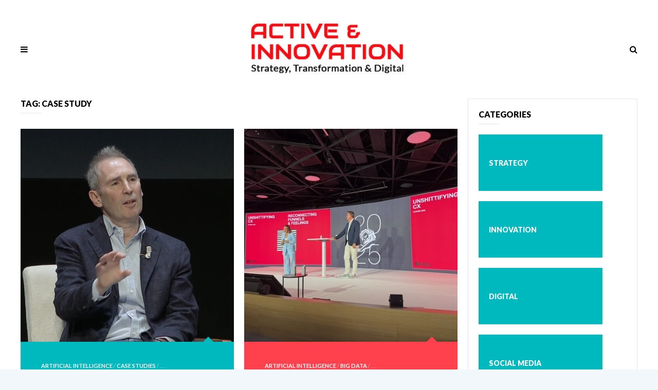

--- FILE ---
content_type: text/html; charset=UTF-8
request_url: https://zoharurian.com/tag/case-study/page/3/
body_size: 9425
content:
<!DOCTYPE html>
<html lang="en-US">
<head>
<meta charset="UTF-8">
<meta name="viewport" content="width=device-width, initial-scale=1.0">
<link rel="profile" href="https://gmpg.org/xfn/11">

<link rel='stylesheet' href='/wp-content/themes/cavan-child/style.css' type='text/css' media='all' />

<link rel="shortcut icon" href="/wp-content/uploads/2013/07/fav.jpg"/>
<title>Case Study | Active &amp; Innovation - Part 3</title>
<link rel='dns-prefetch' href='//s0.wp.com' />
<link rel='dns-prefetch' href='//fonts.googleapis.com' />
<link rel='dns-prefetch' href='//s.w.org' />
<link rel="alternate" type="application/rss+xml" title="Active &amp; Innovation &raquo; Feed" href="https://zoharurian.com/feed/" />
<link rel="alternate" type="application/rss+xml" title="Active &amp; Innovation &raquo; Comments Feed" href="https://zoharurian.com/comments/feed/" />
<link rel="alternate" type="application/rss+xml" title="Active &amp; Innovation &raquo; Case Study Tag Feed" href="https://zoharurian.com/tag/case-study/feed/" />
		<script type="text/javascript">
			window._wpemojiSettings = {"baseUrl":"https:\/\/s.w.org\/images\/core\/emoji\/11\/72x72\/","ext":".png","svgUrl":"https:\/\/s.w.org\/images\/core\/emoji\/11\/svg\/","svgExt":".svg","source":{"concatemoji":"https:\/\/zoharurian.com\/wp-includes\/js\/wp-emoji-release.min.js"}};
			!function(e,a,t){var n,r,o,i=a.createElement("canvas"),p=i.getContext&&i.getContext("2d");function s(e,t){var a=String.fromCharCode;p.clearRect(0,0,i.width,i.height),p.fillText(a.apply(this,e),0,0);e=i.toDataURL();return p.clearRect(0,0,i.width,i.height),p.fillText(a.apply(this,t),0,0),e===i.toDataURL()}function c(e){var t=a.createElement("script");t.src=e,t.defer=t.type="text/javascript",a.getElementsByTagName("head")[0].appendChild(t)}for(o=Array("flag","emoji"),t.supports={everything:!0,everythingExceptFlag:!0},r=0;r<o.length;r++)t.supports[o[r]]=function(e){if(!p||!p.fillText)return!1;switch(p.textBaseline="top",p.font="600 32px Arial",e){case"flag":return s([55356,56826,55356,56819],[55356,56826,8203,55356,56819])?!1:!s([55356,57332,56128,56423,56128,56418,56128,56421,56128,56430,56128,56423,56128,56447],[55356,57332,8203,56128,56423,8203,56128,56418,8203,56128,56421,8203,56128,56430,8203,56128,56423,8203,56128,56447]);case"emoji":return!s([55358,56760,9792,65039],[55358,56760,8203,9792,65039])}return!1}(o[r]),t.supports.everything=t.supports.everything&&t.supports[o[r]],"flag"!==o[r]&&(t.supports.everythingExceptFlag=t.supports.everythingExceptFlag&&t.supports[o[r]]);t.supports.everythingExceptFlag=t.supports.everythingExceptFlag&&!t.supports.flag,t.DOMReady=!1,t.readyCallback=function(){t.DOMReady=!0},t.supports.everything||(n=function(){t.readyCallback()},a.addEventListener?(a.addEventListener("DOMContentLoaded",n,!1),e.addEventListener("load",n,!1)):(e.attachEvent("onload",n),a.attachEvent("onreadystatechange",function(){"complete"===a.readyState&&t.readyCallback()})),(n=t.source||{}).concatemoji?c(n.concatemoji):n.wpemoji&&n.twemoji&&(c(n.twemoji),c(n.wpemoji)))}(window,document,window._wpemojiSettings);
		</script>
		<style type="text/css">
img.wp-smiley,
img.emoji {
	display: inline !important;
	border: none !important;
	box-shadow: none !important;
	height: 1em !important;
	width: 1em !important;
	margin: 0 .07em !important;
	vertical-align: -0.1em !important;
	background: none !important;
	padding: 0 !important;
}
</style>
<link rel='stylesheet' id='contact-form-7-css'  href='https://zoharurian.com/wp-content/plugins/contact-form-7/includes/css/styles.css' type='text/css' media='all' />
<link rel='stylesheet' id='wabtn-style-css'  href='https://zoharurian.com/wp-content/plugins/whatsapp/style.css' type='text/css' media='all' />
<link rel='stylesheet' id='widgetopts-styles-css'  href='https://zoharurian.com/wp-content/plugins/widget-options/assets/css/widget-options.css' type='text/css' media='all' />
<link rel='stylesheet' id='cavan-parent-style-css'  href='https://zoharurian.com/wp-content/themes/cavan/style.css' type='text/css' media='all' />
<link rel='stylesheet' id='fontawesome-css'  href='https://zoharurian.com/wp-content/themes/cavan/css/font-awesome/css/font-awesome.min.css' type='text/css' media='all' />
<link rel='stylesheet' id='google-font-lato-css'  href='https://fonts.googleapis.com/css?family=Lato%3A300%2C400%2C700%2C900' type='text/css' media='all' />
<link rel='stylesheet' id='google-font-questrial-css'  href='https://fonts.googleapis.com/css?family=Questrial' type='text/css' media='all' />
<link rel='stylesheet' id='cavan-reset-css'  href='https://zoharurian.com/wp-content/themes/cavan/css/reset.css' type='text/css' media='all' />
<link rel='stylesheet' id='cavan-style-css'  href='https://zoharurian.com/wp-content/themes/cavan/style.css' type='text/css' media='all' />
<link rel='stylesheet' id='cavan-gutenberg-css'  href='https://zoharurian.com/wp-content/themes/cavan/css/gutenberg.css' type='text/css' media='all' />
<link rel='stylesheet' id='wp-my-instagram-css'  href='https://zoharurian.com/wp-content/plugins/wp-my-instagram/css/style.css' type='text/css' media='all' />
<script>if (document.location.protocol != "https:") {document.location = document.URL.replace(/^http:/i, "https:");}</script><script type='text/javascript' src='https://zoharurian.com/wp-includes/js/jquery/jquery.js'></script>
<script type='text/javascript' src='https://zoharurian.com/wp-includes/js/jquery/jquery-migrate.min.js'></script>
<script type='text/javascript' src='https://zoharurian.com/wp-content/themes/cavan/js/main.js'></script>
<link rel='https://api.w.org/' href='https://zoharurian.com/wp-json/' />
<link rel="EditURI" type="application/rsd+xml" title="RSD" href="https://zoharurian.com/xmlrpc.php?rsd" />
<link rel="wlwmanifest" type="application/wlwmanifest+xml" href="https://zoharurian.com/wp-includes/wlwmanifest.xml" /> 
<meta name="generator" content="WordPress 4.9.26" />
		<script type="text/javascript">
		var ajaxurl = 'https://zoharurian.com/wp-admin/admin-ajax.php';
		</script>
	<style type='text/css'>img#wpstats{display:none}</style>
  <style>


		a {
			color: #00b9bf;
		}
		blockquote {
			border-left:10px solid #f1f7fb;
		}
		input[type="submit"],
		input[type="button"],
		button {
			background: #00b9bf;
			color: #ffffff;
		}
		.slide-menu .sub-menu li a {
			color: #00b9bf;
		}
		body {
			background: #f1f7fb;
		}
		article[class*="post"] {
			background: #00b9bf;
			color: #ffffff;
		}
		.post-thumbnail .share ul li a {
			color: #ffffff;
		}
		.entry-header:before {
		    border-right:10px solid #00b9bf;
		}
		.content-area .entry-title a,
		.footer-content .entry-title a {
			color: #ffffff;
		}
		.entry-meta a {
			color: #ffffff;
		}
		.post-category a {
			color: #ffffff;
		}
		.post-category i {
			color: #ffffff;
		}
		article[class*="post"]:nth-child(4n+2) {
			background: #ff414e;
		}
		article[class*="post"]:nth-child(4n+3) {
			background: #002d40;
		}
		article[class*="post"]:nth-child(4n) {
			background: #00b9bf;
		}
		article[class*="post"]:nth-child(4n+2) .entry-header:before {
		    border-right:10px solid #ff414e;
		}
		article[class*="post"]:nth-child(4n+3) .entry-header:before {
		    border-right:10px solid #002d40;
		}
		article[class*="post"]:nth-child(4n) .entry-header:before {
		    border-right:10px solid #00b9bf;
		}
		.has-sidebar .grid2 article[class*="post"] .entry-header:before { 
			    border-bottom: 10px solid #00b9bf;
			}
		.has-sidebar .grid2 article[class*="post"]:nth-child(4n+2) .entry-header:before {
		    border-bottom: 10px solid #ff414e		}
		.has-sidebar .grid2 article[class*="post"]:nth-child(4n+3) .entry-header:before {
			border-bottom: 10px solid #002d40		}
		.has-sidebar .grid2 article[class*="post"]:nth-child(4n) .entry-header:before {
			border-bottom: 10px solid #00b9bf		}
		.grid4 .entry-header:before { 
			    border-bottom: 10px solid #00b9bf;
			}
		.grid4 article[class*="post"]:nth-child(4n+2) .entry-header:before {
		    border-bottom: 10px solid #ff414e		}
		.grid4 article[class*="post"]:nth-child(4n+3) .entry-header:before {
			border-bottom: 10px solid #002d40		}
		.grid4 article[class*="post"]:nth-child(4n) .entry-header:before {
			border-bottom: 10px solid #00b9bf		}
		.the-post .entry-meta a {
			color: #00b9bf;
		}
		.share ul li {
		  	background: #ff414e;
		}
		.author:not(.archive) {
			background: #f1f7fb;
		}
		.comments-area {
			background: #f1f7fb;
		}
		.post-tags a {
			background: #00b9bf;
			color: #ffffff;
		}
		.post-tags a:nth-child(even) {
			background: #ff414e;
		}
		.post-tags a:nth-child(3n) {
			background: #002d40;
		}
		.post-tags a:nth-child(4n) {
			background: #00b9bf;
		}
		.widget ul li a {
			color: #00b9bf;
		}
		ol.popular-posts > li:before {
			background: #00b9bf;
			color: #ffffff;
		}
		.widget.cavan_recent_posts .post {
			background: #f1f7fb;
		}
		.widget.widget_categories a {
			color: #ffffff;
			background: #00b9bf;
		}
		.widget_calendar table {
			background: #f1f7fb;
		}
		.widget_calendar th {
			background: #ff414e;
			color: #ffffff		}
		.widget.widget_mc4wp_form_widget {
			background: #f1f7fb;
		}
		.widget.widget_tag_cloud a {
			background: #00b9bf;
			color: #ffffff;
		}
		.widget_tag_cloud ul li span {
			color: #ffffff;
		}
		.widget.widget_search {
			background: #f1f7fb;
		}
		.nav-links .current {
			color: #00b9bf;
		}
		.prev span,
		.next span,
		.nav-next span,
		.nav-previous span  {
			color: #00b9bf;
		}
		@media (max-width: 1280px) {
			body:not(.has-sidebar) .grid2 .entry-header:before { 
			    border-bottom: 10px solid #00b9bf;
			}
			body:not(.has-sidebar) .grid2 article[class*="post"]:nth-child(4n+2) .entry-header:before {
		    	border-bottom: 10px solid #ff414e			}
			body:not(.has-sidebar) .grid2 article[class*="post"]:nth-child(4n+3) .entry-header:before {
			    border-bottom: 10px solid #002d40			}
			body:not(.has-sidebar) .grid2 article[class*="post"]:nth-child(4n) .entry-header:before {
			    border-bottom: 10px solid #00b9bf			}

		}
		@media (max-width:1160px) {
			.has-sidebar .content-area:not(.the-post) article[class*="post"] .entry-header:before { 
			    border-bottom: 10px solid #00b9bf;
			}
			.has-sidebar .content-area:not(.the-post) article[class*="post"]:nth-child(4n+2) .entry-header:before {
		    	border-bottom: 10px solid #ff414e			}
			.has-sidebar .content-area:not(.the-post) article[class*="post"]:nth-child(4n+3) .entry-header:before {
			    border-bottom: 10px solid #002d40			}
			.has-sidebar .content-area:not(.the-post) article[class*="post"]:nth-child(4n) .entry-header:before {
			    border-bottom: 10px solid #00b9bf			}
		}

		@media (max-width: 960px) {
			.has-sidebar .content-area:not(.grid2):not(.the-post)  article[class*="post"] .entry-header:before {
				border-bottom: 10px solid transparent;
			    border-right:10px solid #00b9bf;
			}
			.has-sidebar .content-area:not(.grid2) article[class*="post"]:nth-child(4n+2) .entry-header:before {
				border-bottom: 10px solid transparent;
			    border-right:10px solid #ff414e;
			}
			.has-sidebar .content-area:not(.grid2) article[class*="post"]:nth-child(4n+3) .entry-header:before {
				border-bottom: 10px solid transparent;
			    border-right:10px solid #002d40;
			}
			.has-sidebar .content-area:not(.grid2) article[class*="post"]:nth-child(4n) .entry-header:before {
				border-bottom: 10px solid transparent;
			    border-right:10px solid #00b9bf;
			}
		}
		@media (max-width: 768px) {
			.hero .entry-header {
				background: #f1f7fb;
			}
		}

		@media (max-width:680px) {
			.content-area:not(.the-post) article[class*="post"] .entry-header:before { 
			    border-bottom: 10px solid #00b9bf !important;
			}
			.content-area:not(.the-post) article[class*="post"]:nth-child(4n+2) .entry-header:before {
		    	border-bottom: 10px solid #ff414e !important;
			}
			.content-area:not(.the-post) article[class*="post"]:nth-child(4n+3) .entry-header:before {
			    border-bottom: 10px solid #002d40 !important;
			}
			.content-area:not(.the-post) article[class*="post"]:nth-child(4n) .entry-header:before {
			    border-bottom: 10px solid #00b9bf !important;
			}
		}

	</style>

      
<!-- All in One SEO Pack 2.2.3.1 by Michael Torbert of Semper Fi Web Designob_start_detected [-1,-1] -->
<link rel='prev' href='https://zoharurian.com/tag/case-study/page/2/' />
<link rel='next' href='https://zoharurian.com/tag/case-study/page/4/' />

<!-- /all in one seo pack -->
		<link rel="stylesheet" href="https://zoharurian.com/wp-content/plugins/nktagcloud/css/page.css?v=0.9.0" type="text/css" media="all" /> 		<style type="text/css" id="wp-custom-css">
			
.the-post .entry-content p.dropcaps::first-letter {

	float:none;
font-weight: 700;
	font-size: 18px;

	margin: initial;

	line-height:initial;


}
p{line-height: 1.7em;}
.widget.widget_tag_cloud a {
	background: #e23a3e;
}
.post-navigation .nav-links a{
	color :#ff414e !important;
}
/* Start Custom CSS */
.hero .entry-header{
	background: rgba(255,255,255,0.7);
}


.textwidget .widget, .widget.widget_categories {
    border: none !important;
}

/* .widget ul{
    max-height: 643px;
    overflow: hidden;
} */

a {
	color: #e23a3e ;
}



header.site-header img {
	width: 95%;
}
.entry-title {
		font-family: arial;
}

.vcard a img, .share .twitter, .share .google-plus , .share .pinterest, .share .facebook
/*, .widget ul li ul.sub-menu */
{
	display:none !important;
}


.avatar {

	width: 35px;
}
.comment {
	text-align:right;
	direction:rtl;
}
.entry-title {
    direction: rtl;
	text-align: left;
}
.footer-copyright a {
    display: block;
margin-top: 35px;
margin-bottom: -25px;
}
.entry-meta.post-category {
    max-height: 14px;
    overflow: hidden;
}

@media (max-width: 960px) {

	.footer-content{
		display:none;
	}
	
	footer div[class*="footer"]:not(.footer-social){
    text-align: center;
    width: 100% !important;
    float: none !important;
}
	iframe {
    width: 100%;
	top: 0;
left: 0;
max-width: 100%;
height: 100%;
}
	
.footer-copyright a {
    display: block;
    margin-top: 15px;

	
}
		
}		</style>
	
<!-- Google Tag Manager -->
<script>(function(w,d,s,l,i){w[l]=w[l]||[];w[l].push({'gtm.start':
new Date().getTime(),event:'gtm.js'});var f=d.getElementsByTagName(s)[0],
j=d.createElement(s),dl=l!='dataLayer'?'&l='+l:'';j.async=true;j.src=
'https://www.googletagmanager.com/gtm.js?id='+i+dl;f.parentNode.insertBefore(j,f);
})(window,document,'script','dataLayer','GTM-597MJWM');</script>
<!-- End Google Tag Manager -->

<!-- Global site tag (gtag.js) - Google Analytics // OLD UA 5-5-23 
<script async src="https://www.googletagmanager.com/gtag/js?id=UA-11178404-1"></script>
<script>
  window.dataLayer = window.dataLayer || [];
  function gtag(){dataLayer.push(arguments);}
  gtag('js', new Date());

  gtag('config', 'UA-11178404-1');
</script>
 -->

</head>

<body data-rsssl=1 class="archive paged tag tag-case-study tag-158 wp-custom-logo paged-3 tag-paged-3 has-sidebar">
    
    <!-- Google Tag Manager (noscript) -->
<noscript><iframe src="https://www.googletagmanager.com/ns.html?id=GTM-597MJWM"
height="0" width="0" style="display:none;visibility:hidden"></iframe></noscript>
<!-- End Google Tag Manager (noscript) -->

	<!-- fade the body when slide menu is active -->
	<div class="body-fade"></div>

	<!-- sticky menu tab -->
	<span class="toggle-menu sticky-menu"><i class="fa fa-bars"></i></span>

	<div class="container site-wrapper">

	<header id="masthead" class="site-header">
		<ul>
			<li class="menu toggle-menu"><i class="fa fa-bars"></i></li>
			<li class="logo"><div class="logo-wrapper"><a href="https://zoharurian.com/" class="custom-logo-link" rel="home"><img src="https://zoharurian.com/wp-content/uploads/2018/11/cropped-cropped-cropped-logo3.jpg" alt="Active &amp; Innovation" class="custom-logo" /></a></div></li>
			<li class="search"><i class="fa fa-search"></i><i class="fa fa-close fa-lg"></i></li>
		</ul>

		
		

<form role="search" method="get" class="search-form" action="https://zoharurian.com/">
	<label for="search-form-696ae91cbc9ed">
		<span class="screen-reader-text">Search for:</span>
	</label>
	<input type="search" id="search-form-696ae91cbc9ed" class="search-field" placeholder="Search &hellip;" value="" name="s" />
	<button type="submit" class="search-submit"><i class="fa fa-search"></i><span class="screen-reader-text">Search</span></button>
</form>

	</header><!-- .site-header -->

	<!-- Slide menu -->
	<aside class="mobile-navigation slide-menu">
		<span class="close"><i class="fa fa-close fa-lg"></i></span>
		
			<div class="logo"><div class="logo-wrapper"><a href="https://zoharurian.com/" class="custom-logo-link" rel="home"><img src="https://zoharurian.com/wp-content/uploads/2018/11/cropped-cropped-cropped-logo3.jpg" alt="Active &amp; Innovation" class="custom-logo" /></a></div></div>

		
			<div class="widget widget_social">

			<a href="https://www.facebook.com/zohar.urian"><i class="fa fa-facebook"></i></a>
			</div>

		
		<ul id="primary-nav" class="primary-nav"><li id="menu-item-81424" class="menu-item menu-item-type-post_type menu-item-object-page menu-item-81424"><a href="https://zoharurian.com/consulting-generative-ai-strategy/">Consulting ||  Generative AI &#038; Strategy</a></li>
<li id="menu-item-80072" class="menu-item menu-item-type-post_type menu-item-object-page menu-item-80072"><a href="https://zoharurian.com/innovation-processes-with-generative-ai/">Innovation Processes with Generative AI</a></li>
<li id="menu-item-80073" class="menu-item menu-item-type-post_type menu-item-object-page menu-item-80073"><a href="https://zoharurian.com/%d7%a2%d7%9c%d7%99/">Connect</a></li>
<li id="menu-item-80075" class="menu-item menu-item-type-post_type menu-item-object-page menu-item-80075"><a href="https://zoharurian.com/%d7%90%d7%a8%d7%9b%d7%99%d7%95%d7%9f/">archive</a></li>
</ul><section id="text-2" class="widget widget_text"><h2 class="widget-title">About Active &#038; Innovation</h2>			<div class="textwidget"><img src="https://1.gravatar.com/avatar/5c040da83db906d71297331b3d9814be?s=112&d=&r=G" width="64"  alt="urianzohar" class="avatar avatar-64 wp-user-avatar wp-user-avatar-64 alignnone photo" style="float:right;margin-right:5px;margin-top: 8px;"> 				
<p style="text-align:right;">הפוסטים בבלוג זה יעסקו בעולם התקשורת השיווקית
שיווק, מיתוג, אסטרטגיה, דיגיטל ומדיה חברתית. </br>
השירותים שלי : </br>
ייעוץ אסטרטגי לחברות ומותגים גדולים-
בניית אסטרטגיה דיגיטלית-</br>
יצירת קונספטים למוצרים ולשירותים דיגיטליים-</br>
שימוש במקרי בוחן שימושיים מרחבי העולם-</br>
חקר הטרנדים המובילים-
zohar.urian@gmail.com
</p>
</div>
		</section><section id="search-7" class="widget widget_search"><h2 class="widget-title">Search My Blog</h2>

<form role="search" method="get" class="search-form" action="https://zoharurian.com/">
	<label for="search-form-696ae91cbe48e">
		<span class="screen-reader-text">Search for:</span>
	</label>
	<input type="search" id="search-form-696ae91cbe48e" class="search-field" placeholder="Search &hellip;" value="" name="s" />
	<button type="submit" class="search-submit"><i class="fa fa-search"></i><span class="screen-reader-text">Search</span></button>
</form>
</section>	</aside>

	


	<main id="main" class="site-main">
		
		<header class="page-header">
									<h1 class="page-title">Tag: Case Study</h1>						</header><!-- .page-header -->

			<div id="primary" class="content-area grid2">

			
<article id="post-85669" class="post-85669 post type-post status-publish format-standard has-post-thumbnail hentry category-artificial-intelligence category-case-studies category-connected-world category-experiment category-culture category-digital category-disruptive category-future category-generation category-growth category-innovation category-innovation-tools category-marketing category-research category-digital-retail-2 category-branding category-virtual-assistant category-workplace tag-amazon tag-artificial-empathy tag-artificial-intelligence tag-business-innovation tag-cannes-lions-2025 tag-case-study tag-change tag-changing-workplace tag-corporate-innovation tag-cultural tag-cultural-change tag-culture tag-digital-culture tag-generative-ai tag-generative-ai-tool tag-human-based-innovation tag-innovation tag-innovation-tool tag-strategy">

	
		<div class="post-thumbnail">

			

<!-- share -->
<div class="share">
	<ul>
		<li class="twitter"><a href="https://twitter.com/share?url=https://zoharurian.com/07/how-amazon-stays-startup-scrappy/&amp;text=How%20Amazon%20Stays%20Startup%20Scrappy" target="_blank"><i class="fa fa-twitter"></i></a></li>
		<li class="facebook"><a href="https://www.facebook.com/sharer/sharer.php?u=https://zoharurian.com/07/how-amazon-stays-startup-scrappy/" target="_blank"><i class="fa fa-facebook"></i></a></li>
		<li class="pinterest"><a href="https://pinterest.com/pin/create/button/?url=https://zoharurian.com/07/how-amazon-stays-startup-scrappy/&amp;media=https://zoharurian.com/wp-content/uploads/2025/07/amazon.png&amp;description=How+Amazon+Stays+Startup+Scrappy" target="_blank"><i class="fa fa-pinterest"></i></a></li>
		<li class="google-plus"><a href="https://plus.google.com/share?url=https://zoharurian.com/07/how-amazon-stays-startup-scrappy/" target="_blank"><i class="fa fa-google-plus"></i></a></li>
	</ul>
</div>

							<a href="https://zoharurian.com/07/how-amazon-stays-startup-scrappy/">
							<img src="https://zoharurian.com/wp-content/uploads/2025/07/amazon-768x768.png" class="attachment-cavan-archive-image size-cavan-archive-image wp-post-image" alt="" srcset="https://zoharurian.com/wp-content/uploads/2025/07/amazon-768x768.png 768w, https://zoharurian.com/wp-content/uploads/2025/07/amazon-128x128.png 128w" sizes="(max-width: 768px) 100vw, 768px" />							</a>
			
		</div><!-- .post-thumbnail -->

	
	<header class="entry-header">

		
				<div class="entry-meta post-category">
					<span class="screen-reader-text">Posted in</span><a href="https://zoharurian.com/category/artificial-intelligence/">Artificial Intelligence</a> / <a href="https://zoharurian.com/category/case-studies/">Case studies</a> / . . .
									</div>

			<h2 class="entry-title"><a href="https://zoharurian.com/07/how-amazon-stays-startup-scrappy/" rel="bookmark">How Amazon Stays Startup Scrappy</a></h2>
<div class="entry-meta">

	<img alt='' src='https://secure.gravatar.com/avatar/5c040da83db906d71297331b3d9814be?s=60&#038;r=g' srcset='https://secure.gravatar.com/avatar/5c040da83db906d71297331b3d9814be?s=120&#038;r=g 2x' class='avatar avatar-60 photo' height='60' width='60' />
	
		<p class="meta">

	

	<span class="screen-reader-text">Posted by</span><a href="https://zoharurian.com/author/urianzohar/">urianzohar</a>

	<time datetime="2025-07-05">July 5, 2025</time>

	
	<span class="comment-count"><i class="fa fa-comments"></i> 0</span>
		
	
		</p>

		
</div>
	</header><!-- .entry-header -->

	
</article><!-- #post-## -->

<article id="post-85609" class="post-85609 post type-post status-publish format-standard has-post-thumbnail hentry category-artificial-intelligence category-big-data category-bots category-case-studies category-connected-world category-experiment category-culture category-digital category-disruptive category-future category-generation category-growth category-innovation category-innovation-tools category-marketing category-research category-branding category-virtual-assistant category-workplace tag-amazing-digital tag-brand-advocacy tag-brand-expedience tag-brand-information tag-brand-purpose tag-brand-safety tag-brand-storytelling tag-brand-utility tag-brand-value tag-cam tag-cannes-lions-2025 tag-case-study tag-change tag-changing-workplace tag-cultural tag-cultural-change tag-culture tag-design-cx tag-forrester tag-research tag-rga tag-strategy">

	
		<div class="post-thumbnail">

			

<!-- share -->
<div class="share">
	<ul>
		<li class="twitter"><a href="https://twitter.com/share?url=https://zoharurian.com/06/reconnecting-funnels-and-feelings/&amp;text=Reconnecting%20Funnels%20and%20Feelings" target="_blank"><i class="fa fa-twitter"></i></a></li>
		<li class="facebook"><a href="https://www.facebook.com/sharer/sharer.php?u=https://zoharurian.com/06/reconnecting-funnels-and-feelings/" target="_blank"><i class="fa fa-facebook"></i></a></li>
		<li class="pinterest"><a href="https://pinterest.com/pin/create/button/?url=https://zoharurian.com/06/reconnecting-funnels-and-feelings/&amp;media=https://zoharurian.com/wp-content/uploads/2025/06/rg-0.jpg&amp;description=Reconnecting+Funnels+and+Feelings" target="_blank"><i class="fa fa-pinterest"></i></a></li>
		<li class="google-plus"><a href="https://plus.google.com/share?url=https://zoharurian.com/06/reconnecting-funnels-and-feelings/" target="_blank"><i class="fa fa-google-plus"></i></a></li>
	</ul>
</div>

							<a href="https://zoharurian.com/06/reconnecting-funnels-and-feelings/">
							<img src="https://zoharurian.com/wp-content/themes/cavan/media/cavan-archive-image-placeholder.png" alt="placeholder"><div class="thumbnail-background" style="background: url(https://zoharurian.com/wp-content/uploads/2025/06/rg-0.jpg)"></div>							</a>
			
		</div><!-- .post-thumbnail -->

	
	<header class="entry-header">

		
				<div class="entry-meta post-category">
					<span class="screen-reader-text">Posted in</span><a href="https://zoharurian.com/category/artificial-intelligence/">Artificial Intelligence</a> / <a href="https://zoharurian.com/category/branding/big-data/">Big Data</a> / . . .
									</div>

			<h2 class="entry-title"><a href="https://zoharurian.com/06/reconnecting-funnels-and-feelings/" rel="bookmark">Reconnecting Funnels and Feelings</a></h2>
<div class="entry-meta">

	<img alt='' src='https://secure.gravatar.com/avatar/5c040da83db906d71297331b3d9814be?s=60&#038;r=g' srcset='https://secure.gravatar.com/avatar/5c040da83db906d71297331b3d9814be?s=120&#038;r=g 2x' class='avatar avatar-60 photo' height='60' width='60' />
	
		<p class="meta">

	

	<span class="screen-reader-text">Posted by</span><a href="https://zoharurian.com/author/urianzohar/">urianzohar</a>

	<time datetime="2025-06-27">June 27, 2025</time>

	
	<span class="comment-count"><i class="fa fa-comments"></i> 0</span>
		
	
		</p>

		
</div>
	</header><!-- .entry-header -->

	
</article><!-- #post-## -->

<article id="post-85600" class="post-85600 post type-post status-publish format-standard has-post-thumbnail hentry category-artificial-intelligence category-case-studies category-connected-world category-experiment category-culture category-digital category-future category-generation category-innovation category-innovation-tools category-marketing category-branding category-virtual-assistant category-workplace tag-artificial-empathy tag-artificial-intelligence tag-business-innovation tag-cannes-lions-2025 tag-case-study tag-coca-cola tag-corporate-innovation tag-creativity tag-creativity-brands tag-firefly tag-innovation-tool tag-innovation-tools tag-storytellers tag-technology">

	
		<div class="post-thumbnail">

			

<!-- share -->
<div class="share">
	<ul>
		<li class="twitter"><a href="https://twitter.com/share?url=https://zoharurian.com/06/coca-cola-unlocks-creative/&amp;text=Coca-Cola%20Unlocks%20Creative" target="_blank"><i class="fa fa-twitter"></i></a></li>
		<li class="facebook"><a href="https://www.facebook.com/sharer/sharer.php?u=https://zoharurian.com/06/coca-cola-unlocks-creative/" target="_blank"><i class="fa fa-facebook"></i></a></li>
		<li class="pinterest"><a href="https://pinterest.com/pin/create/button/?url=https://zoharurian.com/06/coca-cola-unlocks-creative/&amp;media=https://zoharurian.com/wp-content/uploads/2025/06/COCA-COLA-.png&amp;description=Coca-Cola+Unlocks+Creative" target="_blank"><i class="fa fa-pinterest"></i></a></li>
		<li class="google-plus"><a href="https://plus.google.com/share?url=https://zoharurian.com/06/coca-cola-unlocks-creative/" target="_blank"><i class="fa fa-google-plus"></i></a></li>
	</ul>
</div>

							<a href="https://zoharurian.com/06/coca-cola-unlocks-creative/">
							<img src="https://zoharurian.com/wp-content/uploads/2025/06/COCA-COLA--768x768.png" class="attachment-cavan-archive-image size-cavan-archive-image wp-post-image" alt="" srcset="https://zoharurian.com/wp-content/uploads/2025/06/COCA-COLA--768x768.png 768w, https://zoharurian.com/wp-content/uploads/2025/06/COCA-COLA--128x128.png 128w" sizes="(max-width: 768px) 100vw, 768px" />							</a>
			
		</div><!-- .post-thumbnail -->

	
	<header class="entry-header">

		
				<div class="entry-meta post-category">
					<span class="screen-reader-text">Posted in</span><a href="https://zoharurian.com/category/artificial-intelligence/">Artificial Intelligence</a> / <a href="https://zoharurian.com/category/case-studies/">Case studies</a> / . . .
									</div>

			<h2 class="entry-title"><a href="https://zoharurian.com/06/coca-cola-unlocks-creative/" rel="bookmark">Coca-Cola Unlocks Creative</a></h2>
<div class="entry-meta">

	<img alt='' src='https://secure.gravatar.com/avatar/5c040da83db906d71297331b3d9814be?s=60&#038;r=g' srcset='https://secure.gravatar.com/avatar/5c040da83db906d71297331b3d9814be?s=120&#038;r=g 2x' class='avatar avatar-60 photo' height='60' width='60' />
	
		<p class="meta">

	

	<span class="screen-reader-text">Posted by</span><a href="https://zoharurian.com/author/urianzohar/">urianzohar</a>

	<time datetime="2025-06-26">June 26, 2025</time>

	
	<span class="comment-count"><i class="fa fa-comments"></i> 0</span>
		
	
		</p>

		
</div>
	</header><!-- .entry-header -->

	
</article><!-- #post-## -->

<article id="post-85585" class="post-85585 post type-post status-publish format-standard has-post-thumbnail hentry category-artificial-intelligence category-case-studies category-connected-world category-experiment category-culture category-disruptive category-future category-generation category-innovation category-innovation-tools category-marketing category-research category-branding category-workplace tag-brand-alchemy tag-cannes-lions-2025 tag-case-study tag-changing-workplace tag-connected-businesses tag-connected-ecosystem tag-corporate-innovation tag-creating tag-creative tag-creators tag-innovation-tool tag-research tag-storytelling tag-strategy tag-system-of-creativity tag-technology">

	
		<div class="post-thumbnail">

			

<!-- share -->
<div class="share">
	<ul>
		<li class="twitter"><a href="https://twitter.com/share?url=https://zoharurian.com/06/creator-marketing-reality-check/&amp;text=Creator%20Marketing%20Reality%20Check" target="_blank"><i class="fa fa-twitter"></i></a></li>
		<li class="facebook"><a href="https://www.facebook.com/sharer/sharer.php?u=https://zoharurian.com/06/creator-marketing-reality-check/" target="_blank"><i class="fa fa-facebook"></i></a></li>
		<li class="pinterest"><a href="https://pinterest.com/pin/create/button/?url=https://zoharurian.com/06/creator-marketing-reality-check/&amp;media=https://zoharurian.com/wp-content/uploads/2025/06/creato.jpeg&amp;description=Creator+Marketing+Reality+Check" target="_blank"><i class="fa fa-pinterest"></i></a></li>
		<li class="google-plus"><a href="https://plus.google.com/share?url=https://zoharurian.com/06/creator-marketing-reality-check/" target="_blank"><i class="fa fa-google-plus"></i></a></li>
	</ul>
</div>

							<a href="https://zoharurian.com/06/creator-marketing-reality-check/">
							<img src="https://zoharurian.com/wp-content/uploads/2025/06/creato-768x768.jpeg" class="attachment-cavan-archive-image size-cavan-archive-image wp-post-image" alt="" srcset="https://zoharurian.com/wp-content/uploads/2025/06/creato-768x768.jpeg 768w, https://zoharurian.com/wp-content/uploads/2025/06/creato-128x128.jpeg 128w" sizes="(max-width: 768px) 100vw, 768px" />							</a>
			
		</div><!-- .post-thumbnail -->

	
	<header class="entry-header">

		
				<div class="entry-meta post-category">
					<span class="screen-reader-text">Posted in</span><a href="https://zoharurian.com/category/artificial-intelligence/">Artificial Intelligence</a> / <a href="https://zoharurian.com/category/case-studies/">Case studies</a> / . . .
									</div>

			<h2 class="entry-title"><a href="https://zoharurian.com/06/creator-marketing-reality-check/" rel="bookmark">Creator Marketing Reality Check</a></h2>
<div class="entry-meta">

	<img alt='' src='https://secure.gravatar.com/avatar/5c040da83db906d71297331b3d9814be?s=60&#038;r=g' srcset='https://secure.gravatar.com/avatar/5c040da83db906d71297331b3d9814be?s=120&#038;r=g 2x' class='avatar avatar-60 photo' height='60' width='60' />
	
		<p class="meta">

	

	<span class="screen-reader-text">Posted by</span><a href="https://zoharurian.com/author/urianzohar/">urianzohar</a>

	<time datetime="2025-06-24">June 24, 2025</time>

	
	<span class="comment-count"><i class="fa fa-comments"></i> 0</span>
		
	
		</p>

		
</div>
	</header><!-- .entry-header -->

	
</article><!-- #post-## -->

<article id="post-85557" class="post-85557 post type-post status-publish format-standard has-post-thumbnail hentry category-artificial-intelligence category-bots category-connected-world category-culture category-digital category-disruptive category-food category-future category-generation category-innovation category-innovation-tools category-research category-virtual-assistant category-workplace tag-artificial-empathy tag-artificial-intelligence tag-brand-storytelling tag-business-innovation tag-case-study tag-change tag-changing-workplace tag-chefgpt tag-cultural tag-cultural-change tag-culture tag-digital-culture tag-emotional-driven-storytelling tag-generative-ai tag-generative-ai-tool tag-human-based-innovation tag-innovation-lab tag-innovation-tools tag-home tag-strategy">

	
		<div class="post-thumbnail">

			

<!-- share -->
<div class="share">
	<ul>
		<li class="twitter"><a href="https://twitter.com/share?url=https://zoharurian.com/06/ai-enters-the-kitchen/&amp;text=AI%20Enters%20the%20Kitchen" target="_blank"><i class="fa fa-twitter"></i></a></li>
		<li class="facebook"><a href="https://www.facebook.com/sharer/sharer.php?u=https://zoharurian.com/06/ai-enters-the-kitchen/" target="_blank"><i class="fa fa-facebook"></i></a></li>
		<li class="pinterest"><a href="https://pinterest.com/pin/create/button/?url=https://zoharurian.com/06/ai-enters-the-kitchen/&amp;media=https://zoharurian.com/wp-content/uploads/2025/06/CHEF.jpeg&amp;description=AI+Enters+the+Kitchen" target="_blank"><i class="fa fa-pinterest"></i></a></li>
		<li class="google-plus"><a href="https://plus.google.com/share?url=https://zoharurian.com/06/ai-enters-the-kitchen/" target="_blank"><i class="fa fa-google-plus"></i></a></li>
	</ul>
</div>

							<a href="https://zoharurian.com/06/ai-enters-the-kitchen/">
							<img src="https://zoharurian.com/wp-content/uploads/2025/06/CHEF-768x768.jpeg" class="attachment-cavan-archive-image size-cavan-archive-image wp-post-image" alt="" srcset="https://zoharurian.com/wp-content/uploads/2025/06/CHEF-768x768.jpeg 768w, https://zoharurian.com/wp-content/uploads/2025/06/CHEF-128x128.jpeg 128w" sizes="(max-width: 768px) 100vw, 768px" />							</a>
			
		</div><!-- .post-thumbnail -->

	
	<header class="entry-header">

		
				<div class="entry-meta post-category">
					<span class="screen-reader-text">Posted in</span><a href="https://zoharurian.com/category/artificial-intelligence/">Artificial Intelligence</a> / <a href="https://zoharurian.com/category/bots/">Bots</a> / . . .
									</div>

			<h2 class="entry-title"><a href="https://zoharurian.com/06/ai-enters-the-kitchen/" rel="bookmark">AI Enters the Kitchen</a></h2>
<div class="entry-meta">

	<img alt='' src='https://secure.gravatar.com/avatar/5c040da83db906d71297331b3d9814be?s=60&#038;r=g' srcset='https://secure.gravatar.com/avatar/5c040da83db906d71297331b3d9814be?s=120&#038;r=g 2x' class='avatar avatar-60 photo' height='60' width='60' />
	
		<p class="meta">

	

	<span class="screen-reader-text">Posted by</span><a href="https://zoharurian.com/author/urianzohar/">urianzohar</a>

	<time datetime="2025-06-08">June 8, 2025</time>

	
	<span class="comment-count"><i class="fa fa-comments"></i> 0</span>
		
	
		</p>

		
</div>
	</header><!-- .entry-header -->

	
</article><!-- #post-## -->

<article id="post-85445" class="post-85445 post type-post status-publish format-standard has-post-thumbnail hentry category-artificial-intelligence category-case-studies category-connected-world category-culture category-digital category-disruptive category-future category-growth category-innovation category-innovation-tools category-marketing category-research category-branding category-virtual-assistant category-workplace tag-artificial-empathy tag-artificial-intelligence tag-case-study tag-change tag-changing-workplace tag-connected-ecosystem tag-connected-world tag-cultural tag-cultural-change tag-culture tag-digital-culture tag-generative-ai tag-generative-ai-tool tag-strategy tag-technology tag-technology-adoption">

	
		<div class="post-thumbnail">

			

<!-- share -->
<div class="share">
	<ul>
		<li class="twitter"><a href="https://twitter.com/share?url=https://zoharurian.com/05/the-cookbook-of-gai-part-one/&amp;text=The%20CookBook%20of%20GAI%20||%20Part%20One" target="_blank"><i class="fa fa-twitter"></i></a></li>
		<li class="facebook"><a href="https://www.facebook.com/sharer/sharer.php?u=https://zoharurian.com/05/the-cookbook-of-gai-part-one/" target="_blank"><i class="fa fa-facebook"></i></a></li>
		<li class="pinterest"><a href="https://pinterest.com/pin/create/button/?url=https://zoharurian.com/05/the-cookbook-of-gai-part-one/&amp;media=https://zoharurian.com/wp-content/uploads/2025/05/cookci.jpeg&amp;description=The+CookBook+of+GAI+||+Part+One" target="_blank"><i class="fa fa-pinterest"></i></a></li>
		<li class="google-plus"><a href="https://plus.google.com/share?url=https://zoharurian.com/05/the-cookbook-of-gai-part-one/" target="_blank"><i class="fa fa-google-plus"></i></a></li>
	</ul>
</div>

							<a href="https://zoharurian.com/05/the-cookbook-of-gai-part-one/">
							<img src="https://zoharurian.com/wp-content/uploads/2025/05/cookci-768x768.jpeg" class="attachment-cavan-archive-image size-cavan-archive-image wp-post-image" alt="" srcset="https://zoharurian.com/wp-content/uploads/2025/05/cookci-768x768.jpeg 768w, https://zoharurian.com/wp-content/uploads/2025/05/cookci-128x128.jpeg 128w" sizes="(max-width: 768px) 100vw, 768px" />							</a>
			
		</div><!-- .post-thumbnail -->

	
	<header class="entry-header">

		
				<div class="entry-meta post-category">
					<span class="screen-reader-text">Posted in</span><a href="https://zoharurian.com/category/artificial-intelligence/">Artificial Intelligence</a> / <a href="https://zoharurian.com/category/case-studies/">Case studies</a> / . . .
									</div>

			<h2 class="entry-title"><a href="https://zoharurian.com/05/the-cookbook-of-gai-part-one/" rel="bookmark">The CookBook of GAI || Part One</a></h2>
<div class="entry-meta">

	<img alt='' src='https://secure.gravatar.com/avatar/5c040da83db906d71297331b3d9814be?s=60&#038;r=g' srcset='https://secure.gravatar.com/avatar/5c040da83db906d71297331b3d9814be?s=120&#038;r=g 2x' class='avatar avatar-60 photo' height='60' width='60' />
	
		<p class="meta">

	

	<span class="screen-reader-text">Posted by</span><a href="https://zoharurian.com/author/urianzohar/">urianzohar</a>

	<time datetime="2025-05-22">May 22, 2025</time>

	
	<span class="comment-count"><i class="fa fa-comments"></i> 0</span>
		
	
		</p>

		
</div>
	</header><!-- .entry-header -->

	
</article><!-- #post-## -->

	<nav class="navigation pagination" role="navigation">
		<h2 class="screen-reader-text">Posts navigation</h2>
		<div class="nav-links"><a class="prev page-numbers" href="https://zoharurian.com/tag/case-study/page/2/">Previous</a>
<a class='page-numbers' href='https://zoharurian.com/tag/case-study/'>1</a>
<a class='page-numbers' href='https://zoharurian.com/tag/case-study/page/2/'>2</a>
<span aria-current='page' class='page-numbers current'>3</span>
<a class='page-numbers' href='https://zoharurian.com/tag/case-study/page/4/'>4</a>
<a class='page-numbers' href='https://zoharurian.com/tag/case-study/page/5/'>5</a>
<span class="page-numbers dots">&hellip;</span>
<a class='page-numbers' href='https://zoharurian.com/tag/case-study/page/184/'>184</a>
<a class="next page-numbers" href="https://zoharurian.com/tag/case-study/page/4/">Next</a></div>
	</nav>
		</div><!-- #primary -->
	</main><!-- #main -->
	
<aside id="secondary" class="sidebar-right" aria-label="Blog Sidebar">
	<section id="custom_html-2" class="widget_text extendedwopts-hide extendedwopts-mobile widget widget_custom_html"><div class="textwidget custom-html-widget"><h2 class="widget-title">Categories</h2>		<ul class="widget widget_categories" style="border: none;">
	<li><a href="/category/branding/">Strategy</a> 
</li>
	<li><a href="/category/innovation/">Innovation</a> 
</li>
		<li><a href="/category/digital/">Digital</a> 
</li>
		<li><a href="/category/digital/social-media/">Social Media</a> 
</li>
	<li><a href="/category/connected-world/">Connected World </a> 
</li>
	<li><a href="/category/case-studies/">Case studies </a> 
</li>
		<li><a href="/category/growth/">Growth</a> 
</li>
		<li><a href="/category/new-business-model/">New business models</a> 
</li>
		</ul>

</div></section><section id="tag_cloud-4" class="extendedwopts-hide extendedwopts-mobile widget widget_tag_cloud"><h2 class="widget-title">tags</h2><div class="tagcloud"><ul class='wp-tag-cloud' role='list'>
	<li><a href="https://zoharurian.com/category/alphabet/" class="tag-cloud-link tag-link-1042 tag-link-position-1" style="font-size: 1em;">Alphabet</a></li>
	<li><a href="https://zoharurian.com/category/apple/" class="tag-cloud-link tag-link-421 tag-link-position-2" style="font-size: 1em;">Apple</a></li>
	<li><a href="https://zoharurian.com/category/artificial-intelligence/" class="tag-cloud-link tag-link-753 tag-link-position-3" style="font-size: 1em;">Artificial Intelligence</a></li>
	<li><a href="https://zoharurian.com/category/automotive/" class="tag-cloud-link tag-link-658 tag-link-position-4" style="font-size: 1em;">Automotive</a></li>
	<li><a href="https://zoharurian.com/category/beauty/" class="tag-cloud-link tag-link-699 tag-link-position-5" style="font-size: 1em;">Beauty</a></li>
	<li><a href="https://zoharurian.com/category/branding/big-data/" class="tag-cloud-link tag-link-634 tag-link-position-6" style="font-size: 1em;">Big Data</a></li>
	<li><a href="https://zoharurian.com/category/bots/" class="tag-cloud-link tag-link-1362 tag-link-position-7" style="font-size: 1em;">Bots</a></li>
	<li><a href="https://zoharurian.com/category/case-studies/" class="tag-cloud-link tag-link-406 tag-link-position-8" style="font-size: 1em;">Case studies</a></li>
	<li><a href="https://zoharurian.com/category/china/" class="tag-cloud-link tag-link-826 tag-link-position-9" style="font-size: 1em;">China</a></li>
	<li><a href="https://zoharurian.com/category/connected-world/" class="tag-cloud-link tag-link-732 tag-link-position-10" style="font-size: 1em;">Connected World</a></li>
	<li><a href="https://zoharurian.com/category/marketing/experiment/" class="tag-cloud-link tag-link-22 tag-link-position-11" style="font-size: 1em;">Content</a></li>
	<li><a href="https://zoharurian.com/category/culture/" class="tag-cloud-link tag-link-900 tag-link-position-12" style="font-size: 1em;">Culture</a></li>
	<li><a href="https://zoharurian.com/category/digital/" class="tag-cloud-link tag-link-229 tag-link-position-13" style="font-size: 1em;">Digital</a></li>
	<li><a href="https://zoharurian.com/category/disruptive/" class="tag-cloud-link tag-link-863 tag-link-position-14" style="font-size: 1em;">Disruptive</a></li>
	<li><a href="https://zoharurian.com/category/e-commerce/" class="tag-cloud-link tag-link-525 tag-link-position-15" style="font-size: 1em;">e-Commerce</a></li>
	<li><a href="https://zoharurian.com/category/ecommerce-marketing/" class="tag-cloud-link tag-link-1462 tag-link-position-16" style="font-size: 1em;">Ecommerce Marketing</a></li>
	<li><a href="https://zoharurian.com/category/facebook/" class="tag-cloud-link tag-link-12 tag-link-position-17" style="font-size: 1em;">Facebook</a></li>
	<li><a href="https://zoharurian.com/category/case-studies/fashion/" class="tag-cloud-link tag-link-697 tag-link-position-18" style="font-size: 1em;">Fashion</a></li>
	<li><a href="https://zoharurian.com/category/food/" class="tag-cloud-link tag-link-588 tag-link-position-19" style="font-size: 1em;">Food &amp; Drink</a></li>
	<li><a href="https://zoharurian.com/category/future/" class="tag-cloud-link tag-link-207 tag-link-position-20" style="font-size: 1em;">Future</a></li>
	<li><a href="https://zoharurian.com/category/generation/" class="tag-cloud-link tag-link-901 tag-link-position-21" style="font-size: 1em;">Generation</a></li>
	<li><a href="https://zoharurian.com/category/google/" class="tag-cloud-link tag-link-89 tag-link-position-22" style="font-size: 1em;">Google</a></li>
	<li><a href="https://zoharurian.com/category/growth/" class="tag-cloud-link tag-link-184 tag-link-position-23" style="font-size: 1em;">Growth</a></li>
	<li><a href="https://zoharurian.com/category/innovation/" class="tag-cloud-link tag-link-284 tag-link-position-24" style="font-size: 1em;">Innovation</a></li>
	<li><a href="https://zoharurian.com/category/innovation-tools/" class="tag-cloud-link tag-link-2259 tag-link-position-25" style="font-size: 1em;">Innovation Tools</a></li>
	<li><a href="https://zoharurian.com/category/instagram/" class="tag-cloud-link tag-link-399 tag-link-position-26" style="font-size: 1em;">Instagram</a></li>
	<li><a href="https://zoharurian.com/category/internet-of-things/" class="tag-cloud-link tag-link-466 tag-link-position-27" style="font-size: 1em;">Internet of Things</a></li>
	<li><a href="https://zoharurian.com/category/marketing/" class="tag-cloud-link tag-link-9 tag-link-position-28" style="font-size: 1em;">Marketing</a></li>
	<li><a href="https://zoharurian.com/category/mobile/" class="tag-cloud-link tag-link-337 tag-link-position-29" style="font-size: 1em;">Mobile</a></li>
	<li><a href="https://zoharurian.com/category/mobile-payment/" class="tag-cloud-link tag-link-351 tag-link-position-30" style="font-size: 1em;">Mobile Payment</a></li>
	<li><a href="https://zoharurian.com/category/new-business-model/" class="tag-cloud-link tag-link-864 tag-link-position-31" style="font-size: 1em;">New Business Model</a></li>
	<li><a href="https://zoharurian.com/category/reality-plus/" class="tag-cloud-link tag-link-442 tag-link-position-32" style="font-size: 1em;">Reality Plus</a></li>
	<li><a href="https://zoharurian.com/category/branding/research/" class="tag-cloud-link tag-link-181 tag-link-position-33" style="font-size: 1em;">Research</a></li>
	<li><a href="https://zoharurian.com/category/digital-retail-2/" class="tag-cloud-link tag-link-374 tag-link-position-34" style="font-size: 1em;">Retail</a></li>
	<li><a href="https://zoharurian.com/category/future/robotics/" class="tag-cloud-link tag-link-678 tag-link-position-35" style="font-size: 1em;">Robotics</a></li>
	<li><a href="https://zoharurian.com/category/smart-products/" class="tag-cloud-link tag-link-787 tag-link-position-36" style="font-size: 1em;">Smart Products</a></li>
	<li><a href="https://zoharurian.com/category/snapchat/" class="tag-cloud-link tag-link-745 tag-link-position-37" style="font-size: 1em;">Snapchat</a></li>
	<li><a href="https://zoharurian.com/category/digital/social-media/" class="tag-cloud-link tag-link-10 tag-link-position-38" style="font-size: 1em;">Social Media</a></li>
	<li><a href="https://zoharurian.com/category/branding/" class="tag-cloud-link tag-link-1 tag-link-position-39" style="font-size: 1em;">Strategy</a></li>
	<li><a href="https://zoharurian.com/category/twitter/" class="tag-cloud-link tag-link-11 tag-link-position-40" style="font-size: 1em;">Twitter</a></li>
	<li><a href="https://zoharurian.com/category/virtual-assistant/" class="tag-cloud-link tag-link-1469 tag-link-position-41" style="font-size: 1em;">Virtual Assistant</a></li>
	<li><a href="https://zoharurian.com/category/wearable-devices/" class="tag-cloud-link tag-link-602 tag-link-position-42" style="font-size: 1em;">Wearable Devices</a></li>
	<li><a href="https://zoharurian.com/category/workplace/" class="tag-cloud-link tag-link-902 tag-link-position-43" style="font-size: 1em;">Workplace</a></li>
	<li><a href="https://zoharurian.com/category/youtube/" class="tag-cloud-link tag-link-87 tag-link-position-44" style="font-size: 1em;">YouTube</a></li>
	<li><a href="https://zoharurian.com/category/growth-hacking/" class="tag-cloud-link tag-link-1282 tag-link-position-45" style="font-size: 1em;"> Growth Hacking</a></li>
</ul>
</div>
</section></aside><!-- #secondary -->

﻿
</div><!-- .container -->


		<footer id="colophon" class="site-footer">



			<div class="container">

				
	 			<div class="footer-social">

					<a href="https://www.facebook.com/zohar.urian"><i class="fa fa-facebook"></i>facebook</a>					
				</div>

				<div class="footer-copyright">
					Copyright © 2018 Zohar Urian
					
					<a href="" class="backtotop">back to top <i class="fa fa-chevron-up"></i></a>

					
				</div>
		
				<div class="footer-links">

										
					

		</div><!-- .container -->
			

		</footer><!-- #colophon -->
<script type='text/javascript'>
/* <![CDATA[ */
var wpcf7 = {"apiSettings":{"root":"https:\/\/zoharurian.com\/wp-json\/contact-form-7\/v1","namespace":"contact-form-7\/v1"},"recaptcha":{"messages":{"empty":"Please verify that you are not a robot."}}};
/* ]]> */
</script>
<script type='text/javascript' src='https://zoharurian.com/wp-content/plugins/contact-form-7/includes/js/scripts.js'></script>
<script type='text/javascript' src='https://s0.wp.com/wp-content/js/devicepx-jetpack.js'></script>
<script type='text/javascript' src='https://zoharurian.com/wp-includes/js/wp-embed.min.js'></script>

	<script src="https://stats.wp.com/e-202603.js" type="text/javascript"></script>
	<script type="text/javascript">
	st_go({v:'ext',j:'1:3.1.5',blog:'9825963',post:'0',tz:'2'});
	var load_cmc = function(){linktracker_init(9825963,0,2);};
	if ( typeof addLoadEvent != 'undefined' ) addLoadEvent(load_cmc);
	else load_cmc();
	</script>
</body>
</html>


--- FILE ---
content_type: text/css
request_url: https://zoharurian.com/wp-content/themes/cavan-child/style.css
body_size: 263
content:
/*
Theme Name: Cavan - Child Theme
Theme URI: http://www.3forty.media/cavan
Author: 3FortyMedia
Author URI: http://www.3forty.media
Description: Cavan Child theme for easy and non-destructive editing of Cavan theme
Version: 1.0
Text Domain: cavan
Template: cavan
*/

/* Start Custom CSS */


a {

font: initial;

}

.textwidget .widget, .widget.widget_categories {
    border: none !important;
}

/* .widget ul{
    max-height: 643px;
    overflow: hidden;
} */

a {
	color: #e23a3e ;
}

iframe {
    width: 100%;
}

header.site-header img {
	width: 75%;
}
.entry-title {
		font-family: arial;
}

.vcard a img, .share .twitter, .share .google-plus , .share .pinterest, .share .facebook
/*, .widget ul li ul.sub-menu */
{
	display:none !important;
}


.avatar {

	width: 35px;
}
.comment {
	text-align:right;
	direction:rtl;
}
.entry-title {
    direction: rtl;
	text-align: left;
}


@media (max-width: 700px) {
.sidebar-right{
display: block !important;
}
}


--- FILE ---
content_type: text/css
request_url: https://zoharurian.com/wp-content/themes/cavan/style.css
body_size: 11893
content:
/*
Theme Name: Cavan
Theme URI: http://www.3forty.media/cavan
Author: 3FortyMedia
Author URI: http://www.3forty.media
Description: Cavan is a fun and distinctive blog theme. It's multi-purpose design is suitable for most bloggers but is particularly suited to food and lifestyle bloggers looking for a unique and engaging blog.
Version: 1.5
License: GNU General Public License v2 or later
License URI: http://www.gnu.org/licenses/gpl-2.0.html
Text Domain: cavan
Tags: two-columns, three-columns, left-sidebar, right-sidebar, grid-layout, custom-logo, custom-menu, featured-image-header, featured-images, footer-widgets, full-width-template, post-formats, theme-options, blog, portfolio, photography
*/

/*--------------------------------------------------------------
>>> TABLE OF CONTENTS:
----------------------------------------------------------------
1.0 Globals
2.0 Accessibility
3.0 Alignments
4.0 Typography
5.0 Forms
6.0 Lists
7.0 Navigation
8.0 Tables
9.0 Layout
   9.1 Header
   9.2 Front Page
   9.3 Posts
   9.4 Single
   9.5 Pages
   9.6 Footer
10.0 Comments
11.0 Widgets
12.0 Galleries
13.0 Pagination
14.0 Media Queries
--------------------------------------------------------------*/

/* Colour scheme: SEAFLOOR (default)

#FF414E
#1AA6B7
#002D40
#00B9BF
#F1F7FB

*/

/* Line, font and highlight colours

#e5e5e5
#F1F1F1
#f5f5f5
#000
#ccc


/*--------------------------------------------------------------
1.0 Globals
--------------------------------------------------------------*/
img {
	width:100%;
	display: block;
}
a {
	text-decoration: none;
	color: #00B9BF;
	transition: all 0.2s ease;
}
a:hover,
a:focus {
	color: #000;
}
nav {
	clear:both;
}
hr {
	border:0;
	height:1px;
	background: #e5e5e5;
	margin: 20px 0;
}
.clear {
	clear:both;
}
/*--------------------------------------------------------------
2.0 Accessibility
--------------------------------------------------------------*/

/* Text meant only for screen readers. */

.screen-reader-text {
	clip: rect(1px, 1px, 1px, 1px);
	height: 1px;
	overflow: hidden;
	position: absolute !important;
	width: 1px;
	word-wrap: normal !important; /* Many screen reader and browser combinations announce broken words as they would appear visually. */
}

.screen-reader-text:focus {
	background-color: #f1f1f1;
	-webkit-border-radius: 3px;
	border-radius: 3px;
	-webkit-box-shadow: 0 0 2px 2px rgba(0, 0, 0, 0.6);
	box-shadow: 0 0 2px 2px rgba(0, 0, 0, 0.6);
	clip: auto !important;
	color: #21759b;
	display: block;
	font-size: 14px;
	font-size: 0.875rem;
	font-weight: 700;
	height: auto;
	left: 5px;
	line-height: normal;
	padding: 15px 23px 14px;
	text-decoration: none;
	top: 5px;
	width: auto;
	z-index: 100000; /* Above WP toolbar. */
}
/*--------------------------------------------------------------
3.0 Alignments
--------------------------------------------------------------*/

.alignleft {
	display: inline;
	float: left;
	margin-right: 15px;
	margin-bottom: 15px;
}

.alignright {
	display: inline;
	float: right;
	margin-left: 15px;
	margin-bottom: 15px;
}

.aligncenter {
	clear: both;
	display: block;
	margin-left: auto;
	margin-right: auto;
	margin-top:20px;
	margin-bottom: 20px;
}
/*--------------------------------------------------------------
4.0 Typography
--------------------------------------------------------------*/

body,
button,
input,
select,
textarea {
	color: #000;
	font: 400 16px Lato, sans-serif;
}

h1,
h2,
h3,
h4,
h5,
h6 {
	color: #000;
	clear: both;
	margin: 20px 0;
	font-weight: 700;
}

h1 {
	font-size: 24px;
}

h2 {
	font-size: 22px;
	padding:0;
}
.page-title {
	text-transform: uppercase;
	margin: 0px 0px 40px 0;
	padding:0;
	font: 900 16px Lato;
	text-align: left;
	position: relative;
}
.page-title:after {
	content:"";
	background: #e5e5e5;
	height:1px;
	width:40px;
	position: absolute;
	bottom:-10px;
	left:0;
}
.page-title span {
	color: #ccc;
}
h3 {
	font-size: 18px;
}

h4 {
	font-size: 16px;
}

h5 {
	font-size: 14px;
	font-weight: 700;
}

h6 {
	font-size: 12px;
	font-weight: 700;
}

p {
	margin: 15px 0;
	padding: 0;
	clear:both;
}

dfn,
cite,
em,
i {
	font-style: italic;
}

blockquote {
	font-size: 26px;
	line-height: 30px;
	margin: 30px 0px;
	overflow: hidden;
	padding: 40px 40px 35px 120px;
	font-family: Questrial;
	color: #000;
	position: relative;
	border-left:10px solid #F1F7FB;
}
cite {
	display: block;
	font-style: normal;
	margin-top: 20px;
	color: #ccc;
	font-size:16px;
	font-family: Lato;
}
address {
	/*margin: 0 0 1.5em;*/
}

pre {
	background: #f5f5f5;
	font-family: "Courier 10 Pitch", Courier, monospace;
	font-size: 15px;
	padding:20px;
	max-width: 100%;
	overflow: auto;
}

code,
kbd,
tt,
var {
	font-family: "Courier 10 Pitch", Courier, monospace;
	font-size: 15px;
	padding: 10px;
	background: #f5f5f5;
	display:inline-block;
	margin:5px 0;
}

abbr,
acronym {
	border-bottom: 1px dotted #ccc;
	cursor: help;
}

mark,
ins {
	background: #eee;
	text-decoration: none;
}

big {
	font-size: 125%;
}

blockquote {
	quotes: "" "";
}

q {
	quotes: "“" "”" "‘" "’";
}
blockquote:before {
	font-family: "FontAwesome";
	content: "\f10d";
	font-size: 26px;
	margin-right: 20px;
	position: absolute;
	top:30px;
	left:30px;
}
b,strong {
	font-weight: 700;
}
:focus {
	outline: none;
}
figcaption {
	padding-top: 10px;
	font-size: 16px;
}
figcaption a {
	color: #000;
}
/* Special classes */
.no-results {
	font-size: 32px;
	color: #00B9BF;
}
/*--------------------------------------------------------------
5.0 Forms
--------------------------------------------------------------*/
input,
textarea {
	padding:15px 10px;
	border: 1px solid #e5e5e5;
	margin: 10px 0;
	/*float:left;*/
	display:inline;
	font-size: 13px;
	transition: all 0.2s ease;
}
input:hover,
textarea:hover {
		border-color: #ccc;
	}
input:focus,
textarea:focus {
		border-color: #ccc;
		box-shadow: 0 0 5px rgba(0,0,0,0.2)
	}
input[type="submit"],
input[type="button"],
button {
	border:0;
	background: #00b9bf;
	color: #fff;
	text-transform: uppercase;
	padding: 16px 10px;
	margin:0;
	cursor: pointer;
	font-size: 13px;
}
select {
	border: 1px solid #e5e5e5;
	max-width: 100%;
	margin: 10px 0;
	padding:5px 5px;
	font-size: 13px;
}
textarea {
	width:calc(100% - 32px)
}
input[type="radio"],
input[type="checkbox"] {
	margin-right: 10px;
}
label {
	float:left;
	width:100%;
}
/* Additional form styling */
.wpcf7-form-control-wrap {
	padding: 0px 0 10px 0;
	display:inline-block;
	width:100%;
}
.wpcf7-list-item {
	float:left;
	width:100%;
	margin-bottom: 5px;
}
.wpcf7-list-item.first {
	margin-top:10px;
}
.wpcf7-list-item input {
	display:inline-block;
}
.wpcf7-list-item-label {
	margin-top:5px;
	display:inline-block;
}
.wpcf7-submit {
	min-width:160px;
}
/* Pad the generic form wrapper */
div[class*="form"] {
	padding-top: 10px;
	border:0;
}
/* Post password */
/* A little extra styling for the post password form */
.post-password-form {
	padding:20px;
	background: #F1F7FB
}
.post-password-form label {
	width:auto;
	padding:0;
}
.post-password-form input {
	min-width: 160px;
	margin:0;
}
/*--------------------------------------------------------------
6.0 Lists
--------------------------------------------------------------*/
ul,
ol {
	margin: 30px 10px 30px 40px;
	padding: 0;
}

ul {
	list-style: disc;
}

ol {
	list-style: decimal;
}

li > ul,
li > ol {
	margin-bottom: 0;
	margin-left: 20px;
	margin-top:0;
}

dt {
	font-weight: 700;
}

dd {
	margin: 0 10px 0 10px;
}
/*--------------------------------------------------------------
7.0 Navigation
--------------------------------------------------------------*/
.menu-primary-container {
	padding-top: 40px;
}
.primary-nav-header {
	margin:0 auto 0 auto;
	padding:0;
	text-align: center;
	width:100%;
	list-style: none;
	border-top: 1px solid #f1f1f1;
	border-bottom: 1px solid #f1f1f1;
}
.primary-nav-header li {
	display:inline-block;
	width:auto;
	position: relative;
}
.primary-nav-header li a {
	text-transform: uppercase;
	color: #333333;
	font-size: 14px;
	font-weight: 700;
	padding:15px;
	display:block;
}
.primary-nav-header li:hover {
	background: #F1F7FB;
}
/* Has sub menu styling */
.primary-nav-header li.menu-item-has-children > a:after {
	font-family: FontAwesome;
	content: "\f107"; /* angle down */
	margin-left:5px;
	font-weight: 300;
}
/* child menu */
.primary-nav-header li ul.sub-menu {
	width:200px;
	position: absolute;
	top: 47px;
	left:0;
	visibility: hidden;
	opacity: 0;
	z-index: 2000;
	transition: all 0.2s ease;
	background: #ffffff;
	box-shadow: 0 3px 3px rgba(0,0,0,0.05);
	border-top:0;
	text-align: left;
	margin:0;
	background: #F1F7FB;
}
.primary-nav-header li:hover > ul.sub-menu {
	visibility: visible;
	opacity: 1;
}
.primary-nav-header li ul.sub-menu li {
	width:100% !important;
	float:left;
}
.primary-nav-header li ul.sub-menu li:after {
	display:none;
}
.primary-nav-header li ul.sub-menu li a {
	font-weight: 400;
	/*width:100%;*/
}
.primary-nav-header li ul.sub-menu li:hover {
	background: rgba(255,255,255,0.7);
}
/* Has sub menu styling */
.primary-nav-header li ul.sub-menu li.menu-item-has-children > a:after {
	float:right;
}
/* Grandchild menu */
.primary-nav-header li ul.sub-menu li ul.sub-menu {
	left: 199px;
	top: 0;
	box-shadow: none;
	/*border-top: 1px solid #f1f1f1;*/
	border-left: 0;
}

/* slide menu */
.slide-menu {
	width:100%;
	max-width: 320px;
	height: 100%;
	overflow:auto;
	background: #fff;
	position: fixed;
	top:0;
	left: -460px;
	transition: all 0.4s ease-in-out;
	z-index: 2000;
	padding:40px 20px 10px 20px;
	box-shadow: 0px 5px 15px rgba(0,0,0,0.05);
	opacity:1;
}
.slide-menu.show {
	left: 0;
	z-index:4000;
}
.slide-menu .primary-nav {
	float:left;
	width:100%;
	margin: 0px 0px 20px 0px;
	padding:0;
	border-top: 1px solid #f1f1f1;
}
.slide-menu .primary-nav li {
	display:inline-block;
	float:left;
	width:100%;
	text-align: left;
	border-bottom: 1px solid #f1f1f1;
	padding:0;
	text-transform: uppercase;
	font-size: 13px;
}
.slide-menu .primary-nav > li:last-of-type {
	border:0;
	}
.slide-menu .primary-nav li a {
	display:block;
	padding: 16px 10px;
	color: #000;
	text-transform: uppercase;
	font-weight: 700;
}
.slide-menu span.close {
	display:block;
	margin: 0px 0 40px 10px;
	text-align: right;
	cursor: pointer;
	position: relative;
}
.slide-menu .logo {
	text-align: center;
	margin:0 auto;
	font-size: 28px;
}
.slide-menu .logo a {
	color: #000;
	font-weight: 900;
}
/* Always scale logos to 50% for high resolution displays */
.slide-menu .logo img {
	width:50%;
	margin:0 auto 20px auto;
}
.slide-menu ul.primary-nav ul.sub-menu {
	clear:both;
	float:none;
	display:none;
	margin-bottom:1px;
	margin-top:0;
	margin-left:0;
	border-top: 1px solid #f1f1f1;
	width:100%;
}
.slide-menu ul.primary-nav .sub-menu li a {
	font-weight: 400;
	color: #00B9BF;
	padding-left:20px;
}
.slide-menu ul.primary-nav .sub-menu li:last-of-type {
	border:0;
}
.slide-menu ul.primary-nav .menu-item-has-children > a:after {
	font-family: FontAwesome;
  	content: "\f078  "; /* chevron down */
  	margin-right: 5px;
  	margin-top:0px;
  	margin-left:5px;
  	font-size:12px;
  	float:right;
  	font-weight:400 !important;
}
.slide-menu ul.primary-nav .menu-item-has-children > a.close:after {
  	content: "\f077 "; /* down chevron */
}
.slide-menu .widget {}
.slide-menu section.widget:last-of-type {
	margin-bottom: 80px;
}
.slide-menu .widget.widget_social {
	border:0;
}
/* Slid menu active fade the body */
.body-fade {
	position: fixed;
	top:0;
	height: 100%;
	width:100%;
	background: rgba(0,0,0,0.5);
	display:none;
	z-index:1000;
}
/* Search nav */
.site-header .search-form {
	background: #fff;
	padding:30px 40px 70px 40px;
	z-index:2000;
	position: absolute;
	top:70px;
	left:0;
	width:calc(100% - 80px);
	/* now hide it, we slideToggle with jquery*/
	display:none;
	box-shadow: 0 5px 10px -11px rgba(0,0,0,0.2);
}
.site-header .search-form input {
	width:calc(100% - 48px);
	float:left;
	margin:0;
	font-size: 18px;
	color: #ccc;
	font-weight: 700;
}
.site-header .search-form button,
.site-header .search-form input[type="submit"],
.site-header .search-form input[type="button"] {
	width:48px;
	padding: 19px 10px;
}
/* Sticky toggle menu */
.sticky-menu {
	display:block;
	background: #fff;
	position: fixed;
	top: 40px;
	left:-100px;
	z-index: 2000;
	box-shadow: 0 0 5px rgba(0,0,0,0.05);
	transition: all 0.3s ease;
	cursor:pointer;
}
.sticky-menu i {
	padding:20px 20px;
}
@media (min-width: 1024px) {
	.sticky-menu.fixed {
		left:0;
	}
}
/* Breadcrumbs */
.breadcrumbs {
	clear:both;
	padding: 0 20px 20px 0px;
	font-size: 11px;
	text-transform: uppercase;
	font-family: Lato;
	/*margin-top: -10px;*/
}
.breadcrumbs ul {
	list-style:none;
	padding:0;
	margin:0;
}
.breadcrumbs ul li {
	display:inline-block;
}
.breadcrumbs ul li a:after {
	content: "/";
	margin-left:5px;
	margin-right: 5px;
}
/*--------------------------------------------------------------
8.0 Tables
--------------------------------------------------------------*/

table {
	border-collapse: collapse;
	margin: 0 0 10px 0;
	width: 100%;
}

thead th {
	border-bottom: 1px solid #ccc;
	padding-bottom: 0.5em;
}

th {
	padding: 0.4em;
	text-align: left;
}

tr {
	border-bottom: 1px solid #e5e5e5;
}

td {
	padding: 0.4em;
}

th:first-child,
td:first-child {
	padding-left: 0;
}

th:last-child,
td:last-child {
	padding-right: 0;
}
/*--------------------------------------------------------------
9.0 Layout
--------------------------------------------------------------*/

body {
	background: #f1f7fb;
	margin: 40px 0;
}
.container {
	width:calc(100% - 80px);
	max-width: 1370px;
	margin:auto;
	background: #fff;
	padding:40px;
	overflow:hidden;
}
main {
	width:100%;
	float:left;
}
.has-sidebar main {
	max-width:calc(100% - 330px - 20px); /* minus sidebar and margin */
}
.sidebar-right {
	float:right;
	width:100%;
	max-width: 330px;
	margin-bottom: 20px;
}
/*--------------------------------------------------------------
9.1 Header
--------------------------------------------------------------*/
header.site-header {
	padding: 0px 0px 40px 0;
	float:left;
	width:100%;
	position: relative;
}
/* Always scale logos to 50% for high resolution displays */
header.site-header img {
	width:50%;
	float:none;
	margin:auto;
}
header.site-header ul:not(.primary-nav-header):not(.sub-menu) {
	list-style: none;
	float:left;
	width:100%;
	padding:0;
	margin:0;
	/* Flex so we can handle any size logo*/
	display:flex;
	align-items: center;
  	justify-content: center;
}
header.site-header ul:not(.primary-nav-header) li {
	float:left;
	width:10%;
}
/* Styling when we have no logo */
header.site-header ul li.logo {
	text-align: center;
	font-size: 28px;
	text-align: center;
	width:80%;
}
header.site-header ul li.logo a {
	color: #000;
	font-weight: 900;
}
.logo-wrapper {
	width:auto;
	margin:auto;
	display:inline-block;
}
header.site-header ul li.search {
	float:right !important;
	text-align: right;
}
header.site-header ul li i {
	padding: 7px 10px 7px 0px;
	cursor: pointer;
}
header.site-header ul li.search i {
	padding: 7px 0px 7px 10px;
}
header.site-header ul li.search i.fa-close {
	display:none;
}
/*--------------------------------------------------------------
9.2 Front Page
--------------------------------------------------------------*/
.hero {
	width:100%;
	position: relative;
	float:left;
	overflow: hidden;
}
.hero div {
	position: relative;
	max-height: 620px; /* Stops Jetpack wreaking havock */
}
.hero .post-thumbnail {
	width:100%;
}
.hero .thumbnail-background {
	position: absolute;
}
.hero .entry-header a {
	color: #000;
}
.hero .entry-header {
	position: absolute;
	bottom:40px;
	left:40px;
	z-index:200;
	width:calc(50% - 80px - 40px); /* minus padding and position pffset */
	font-weight: 300;
	background: rgba(255,255,255,0.4);
	padding-bottom: 20px;
	border:0;
}
.hero .entry-header:before {
	border:0;
}
.hero .entry-title {
	margin: 20px 0 10px 0;
	position: static;
	font-size: 26px;
	line-height: 28px;
}
.hero .post-category i {
	float:none;
	margin-left:10px;
	margin-top:5px;
}
.slick-track {
	float:left;
}
/* Slider dots */
.slick-dots {
	height: 20px;
	text-align: center;
	list-style: none;
	padding:0;
	float:left;
	width:100%;
	margin:0;
	padding-top:25px;
	padding-bottom: 25px;
}
.slick-dots li {
	display:inline-block;
	padding:0 !important;
}
.slick-dots button {
	width:10px;
	height:10px;
	background: #ccc;
	margin:-1px 5px 0px 5px !important;
	opacity: 0.5;
	position: static;
	border-radius: 50%;
	padding:0 !important;
	font-size:0px;
	border:0;
	vertical-align: middle
}
.slick-dots button:after {
	content: "";
}
.slick-active button {
	opacity: 1;
}
/* Prev/Next buttons*/
.slick-arrow {
	position: absolute;
	top: calc(50% - 25px - 35px);
	right:0;
	z-index:2000;
	width:50px;
	height: 50px;
	opacity: 0;
	color: #fff;
	font-size: 0;
	background: none;
	transition: 0.2s ease;
}
.slick-arrow:after {
	font-family: "FontAwesome";
	content: "\f104";
	font-size:46px;
	float:left;
	margin-top: -15px;
	margin-left:5px;
}
.slick-arrow.slick-prev {
	right:auto;
	left:0;
}
.slick-arrow.slick-next:after {
	content: "\f105";
	float:right;
	margin-right: 5px;
}
.slick:hover .slick-arrow {
	opacity: 1;
}
/*--------------------------------------------------------------
9.3 Posts
--------------------------------------------------------------*/
.content-area {
	width:100%;
	float:left;
}
header.page-header {
	padding:0;
	clear:both;
	float:none;
	margin:0;
	width:100%;
}
.page-header .page-title { }
article[class*="post"] {
	float:left;
	font-size: 14px;
	position: relative;
	width:100%;
	font-weight: 400;
	margin-bottom: 20px;
	background: #ff414e;
	color: #fff;
}
.post-thumbnail {
	float: left;
	width:50%;
	position: relative;
}
.post-thumbnail img {
	height:100%;
}
/* The share icons */
.post-thumbnail .share {
	position: absolute;
	top:20px;
	left:20px;
	font-size: 26px;
	width:25px;
	opacity: 0;
	visibility: hidden;
	transition: 0.3s ease;
	z-index:200;
}
.post-thumbnail .share ul li {
	background: rgba(0,0,0,0.4);
	margin-bottom: 5px;
	line-height: 5px;
	margin-left:0;
}
.post-thumbnail .share ul li a {
	color: #fff;
}
.post-thumbnail:hover .share {
	opacity: 1;
	visibility: visible;
}
/* Thumbnail background */
.thumbnail-background {
	position: absolute;
	top: 0;
	left:0;
	width:100%;
	height:100%;
	background-repeat:no-repeat !important;
    background-size:cover !important;
    background-position: 50% 50% !important;
    padding:0;
    margin:0;
}
.entry-header,
.entry-content {
	float: right;
	width:calc(50% - 80px);
	padding: 40px;
	position: relative;
	background: none;
	color: inherit;
	z-index:100;
}
.entry-content {
	position: absolute;
	bottom:0;
	right:0;
	padding-top:20px;
}
/* Dropcaps 
.content-area:not(.the-post) .entry-content p::first-letter {
	float:left;
	font-size: 36px;
	margin: 6px 3px 0 -2px;
	color: rgba(255,255,255,0.6);
	line-height: 24px
} */
/* The entry header arrow */
.entry-header:before {
	content:"";
	width: 0; 
    height: 0; 
    border-top: 10px solid transparent;
    border-bottom: 10px solid transparent; 
    border-right:10px solid #ff414e;
    position: absolute;
    top:40px;
    left:-10px;
}
.sticky {
	position: relative;
}
.entry-title {
	margin: 40px 0 40px 0;
	padding:0;
	font-weight: 300;
	font-family: Questrial;
	letter-spacing: -0.5px;
	font-size: 28px;
	line-height: 32px;
	word-wrap: break-word;
}
.entry-title a {
	color: #fff;
}
.entry-meta {
	font-size:11px;
	text-transform: uppercase;
	padding-top:0;
	padding-bottom: 0;
	color: inherit;
}
.entry-meta a {
	font-weight: 700;
	color: #fff;
}
/* the author avatar */
.entry-meta img {
	width:40px;
	height:auto;
	margin:0;
	display:inline;
	border-radius: 50%;
	border:3px solid #fff;
	float:left;
	margin-right:10px;
}
.entry-meta .meta {
	float:left;
	clear:none;
}
/* No title we need a margin*/
.content-area:not(.the-post) .entry-meta.no-entry-title {
	margin-top:40px;
}
.post-category {
	position: relative;
	text-transform: uppercase;
	font-weight: 300;
}
.post-category:after {
	content: "";
	width:20px;
	height:1px;
	background: rgba(255,255,255,0.3);
	position: absolute;
	bottom:-5px;
	left:0;
}
.post-category a {
	color: #fff;
	font-weight: 700;
}
.post-category i {
	float:right;
	font-size: 18px;
	margin-left:7px;
	margin-top:-5px;
	color: #fff;
}
.comment-count {
	padding-left: 10px;
	margin-left:10px;
	border-left: 1px solid rgba(255,255,255,0.5);
}
/* set alternative background color for :nth-child posts */

article[class*="post"]:nth-child(4n+2) {
	background: #1aa6b7;
}
article[class*="post"]:nth-child(4n+3) {
	background: #002d40;
}
article[class*="post"]:nth-child(4n) {
	background: #00B9BF;
}
article[class*="post"]:nth-child(4n+2) .entry-header:before {
    border-right:10px solid #1aa6b7;
}
article[class*="post"]:nth-child(4n+3) .entry-header:before {
    border-right:10px solid #002d40;
}
article[class*="post"]:nth-child(4n) .entry-header:before {
    border-right:10px solid #00B9BF;
}
/* 2 column grid layout (no sidebar) */

.grid2 article[class*="post"] {
	width:calc(50% - 10px);
	margin-right:20px;
	overflow: hidden;
}
.grid2 article[class*="post"]:nth-child(even) {
	margin-right:0;
}
/* single related posts */
.grid2.related article[class*="post"]:first-of-type {
	margin-right: 20px
}
.grid2.related article[class*="post"]:nth-of-type(2) {
	margin-right: 0;
}
.grid2 article[class*="post"] .entry-title {
	font-size: 18px;
	line-height: 22px;
}
.grid2 article[class*="post"] .entry-content {
	display:none;
}
/* Alignment */
.grid2 article[class*="post"] .entry-header {
	padding-bottom: 0px;
}
/* grid 2 with sidebar */
/* No room for split post style so we use classic grid view */

.has-sidebar .grid2 article[class*="post"] .post-thumbnail {
		width:100%;
	}
body:not(.has-sidebar) .grid2 .avatar {
	display:none;
}
.has-sidebar .grid2 article[class*="post"] .entry-header,
.has-sidebar .grid2 article[class*="post"] .entry-content {
	width:calc(100% - 80px);
	float:left;
	position: relative;
}
.has-sidebar .grid2 article[class*="post"] .entry-header {
	min-height: 230px;
	padding-bottom: 20px;
}
.has-sidebar .grid2 article[class*="post"] .entry-header:before { 
		border-top:0;
	    border-left: 10px solid transparent;
	    border-right: 10px solid transparent;
	    border-bottom: 10px solid #FF414E;
	    position: absolute;
	    left:auto;
	    top:-10px;
	    right:40px;
	}
.has-sidebar .grid2 article[class*="post"]:nth-child(4n+2) .entry-header:before {
    border-right: 10px solid transparent;
    border-bottom: 10px solid #1AA6B7
}
.has-sidebar .grid2 article[class*="post"]:nth-child(4n+3) .entry-header:before {
    border-right: 10px solid transparent;
	border-bottom: 10px solid #002D40
}
.has-sidebar .grid2 article[class*="post"]:nth-child(4n) .entry-header:before {
    border-right: 10px solid transparent;
	border-bottom: 10px solid #00B9BF
}
/* 4 column grid layout */
/* Only used with carousel in the pre/post-content 
 */
.grid4 article[class*="post"] {
	width:calc(25% - 15px);
	margin: 0 20px 20px 0px;
}
.grid4 article[class*="post"] .post-thumbnail {
	width:100%;
}
.grid4 .entry-title {
	font-size: 16px;
	line-height: 18px;
}
.grid4 .avatar {
	width:20px;
	border: 2px solid #fff;
	margin-right: 5px;
}
.grid4 .meta {
	margin-top: 5px;
}
.grid4 .entry-header,
.grid4 .entry-content {
	width:calc(100% - 80px);
	float:left;
	position: relative;
}
.grid4 .entry-header {
	min-height: 195px;
}
.grid4 .entry-header:before { 
		border-top:0;
	    border-left: 10px solid transparent;
	    border-right: 10px solid transparent;
	    border-bottom: 10px solid #FF414E;
	    position: absolute;
	    left:auto;
	    top:-10px;
	    right:40px;
	}
.grid4 article[class*="post"]:nth-child(4n+2) .entry-header:before {
    border-right: 10px solid transparent;
    border-bottom: 10px solid #1AA6B7
}
.grid4 article[class*="post"]:nth-child(4n+3) .entry-header:before {
    border-right: 10px solid transparent;
	border-bottom: 10px solid #002D40
}
.grid4 article[class*="post"]:nth-child(4n) .entry-header:before {
    border-right: 10px solid transparent;
	border-bottom: 10px solid #00B9BF
}
/*-------------------------------------------------------------
9.4 Single
-------------------------------------------------------------*/
.the-post .hentry {
	font-size:18px;
	float:left;
	line-height: 22px;
	position: relative;
	width:100%;
	font-weight: 400;
	overflow: hidden;
	border:0;
	margin-bottom: 0;
	background: none;
	color: inherit;
}
.the-post .hentry .entry-header {
	padding:0px 60px 40px 60px;
	width:auto;
	float:left;
	width:calc(100% - 120px);
	border:0;
}
.the-post .hentry .entry-header:before {
	content: none;
}
.the-post .hentry .entry-content {
	float: left;
	width:calc(100% - 120px);
	padding: 0 60px 40px 60px;
	color: inherit;
	border:0;
	position: static;
	line-height: 24px;
}
/*
.the-post .entry-content p.dropcaps::first-letter {
	float:left;
	font-size: 82px;
	margin: 9px 3px 0 -5px;
	line-height:44px;
	font-weight: 400;
}
*/
/* Chrome only 
@media screen and (-webkit-min-device-pixel-ratio:0) {
    .the-post .hentry .entry-content > p:first-of-type::first-letter {
		margin: 13px 3px 0 -5px;
	}
}
*/
.the-post .hentry .post-thumbnail {
	width:100%;
	margin-bottom: 40px;
}
/* Responsive embeded images in content */
.the-post .entry-content img {
    max-width: 100%;
}
img[class*="align"],
img[class*="wp-image-"] {
    height: auto;
}
img.size-full {
    max-width: 100%;
    width: auto;
}
.the-post .hentry .entry-meta {
	font-size:12px;
	float:left;
	width:100%;
	margin-bottom: 40px;
}
.the-post .entry-meta a {
	color: #00B9BF;
}
.the-post .hentry .entry-meta img {
	border:0;
}
.the-post .hentry .meta {
	margin-top:10px;
	width:calc(100% - 50px);
}
.the-post .hentry .entry-title {
	font-size: 32px;
	line-height: 36px;
	margin-bottom: 0px;
}
.the-post .hentry:not(.has-post-thumbnail):not([class="format-gallery"]):not([class="format-video"]):not([class="format-audio"]) .entry-title {
	margin-bottom: 40px;
}
.the-post .hentry img:not(.avatar) {
	width:auto;
}
/* reset the post thumbnail to responsive */
.the-post .hentry .post-thumbnail img {
	width:100%;
}
/* Gallery */
.gallery {
	margin-bottom: 20px;
	float:left;
	width:100%;
	position: relative;
}
.the-post .gallery .post-thumbnail {
	margin-bottom: 0;
}
.share {
	float:right;
	width:auto;
}
.share ul {
	list-style: none;
	margin:0;
	padding:0;
}
.share ul li {
	display:flex;
	align-items: center;
  	justify-content: center;
  	text-align: center;
  	float:left;
  	background: #1AA6B7;
  	margin-left:5px;
  	width:25px;
  	height:25px;
  	overflow:hidden;
  	transition: all 0.2s ease;
  	border-radius: 1px;
  	font-size: 14px;
}
.share a {
	padding:5px;
	color: #fff;
}
.share i {
	font-size: 14px;
	padding:0;
	color: #fff;
	margin:0;
}
/* Icon colours */
.share ul li.twitter  {
	background: #429CD6
}
.share ul li.facebook  {
	background: #3A589E
}
.share ul li.pinterest  {
	background: #CD2029
}
.share ul li.google-plus  {
	background: #DF4B37
}
.the-post .entry-meta .comment-count {
	border-left: 1px solid #e5e5e5;
}
/* Author */
.author:not(.archive) {
	text-transform: none;
	font-size: inherit;
	float:left;
	padding: 40px 40px;
	width: calc(100% - 80px);
	background: #F1F7FB;
}
.author .page-title {
	padding-left:0;
	padding-top:0;
}
.author:not(.archive) img {
	float:left;
	margin-right:20px;
	margin-bottom: 20px;
	width: 80px;
	border-radius: 50%;
	border: 5px solid #fff;
}
.author:not(.archive) p {
	float:left;
	width:calc(100% - 110px);
	clear:none;
	margin:5px 0 10px 0;
}
.author:not(.archive) h4 {
	text-transform: uppercase;
	font-size: 11px;
}
.author-social {
	padding-top: 10px;
	float:left;
}
.author-social a {
	margin-right: 5px;
	font-size: 14px;
	color: #000;
}
/*--------------------------------------------------------------
9.5 Pages
--------------------------------------------------------------*/
.page {  }
/*-------------------------------------------------------------
9.6 Footer
-------------------------------------------------------------*/
footer {
	width:100%;
	font-size:13px;
	margin:0;
	padding:20px 0 0 0;
	color: #ccc;
	clear:both;
}
footer div[class*="footer"]:not(.footer-social) {
	width:50%;
	float:left;
	padding: 40px 0 0 0;
	border-top: 1px solid #e5e5e5;
}
.footer-copyright {
	text-align: left;
}
.footer-copyright img {
	width:auto;
	display:inline;
	margin-right: 5px;
}
.footer-copyright a {  }
.footer-links {
	text-align: right;
}
.footer-links ul {
	list-style: none;
	padding:0;
	margin:0;
}
.footer-links li {
	display:inline-block;
	margin: 0 0 0 10px;
}
.footer-links a {  }
/* Social area */
.footer-social {
	width:100%;
	text-align: center;
	padding: 0 0 20px 0;
	font-size:14px;
	clear:both;
	font-family: Questrial;
}
.footer-social a {
	padding: 10px;
	display:inline-block;
	margin-right: 5px;
	text-transform: capitalize;
}
.footer-social i {
	margin-right: 5px;
}
.footer-content {
	padding:0;
	margin:20px auto 0 auto;
	width:100%;
	max-width:1450px;
	background: #fff
}
.footer-content .container {
	padding:40px 0px 20px 0px;
	max-width: 1370px;
}
.footer-content .entry-header,
.footer-content .entry-wrapper {

}
.footer-carousel {
	padding:0;
	width:calc(100% + 20px);
}
.footer-carousel .slick-arrow {
	background: none;
	opacity: 1;
	color: #bbb;
	right:20px;
	top:-65px;
}
.footer-carousel .slick-arrow.slick-prev {
	left:auto;
	right:50px;
}
.footer-carousel .slick-arrow:after {
	font-size:28px;
}
/*-------------------------------------------------------------
10.0 Comments
-------------------------------------------------------------*/
.comments-area {
	background: #F1F7FB;
	padding:40px 40px 40px 40px;
	float:left;
	width:calc(100% - 80px);
	margin-bottom: 20px;
}
.comments-area .page-title {
	padding-left: 0
}
.comment-list {
	list-style: none;
	margin:0 0 40px 0;
	padding:0;
	float:left;
	width:100%;
}
.comment, .pingback {
	border-bottom: 1px solid #e5e5e5;
	float:left;
	padding: 40px 0;
	width:100%;
	word-wrap: break-word;
}
.pingback {
	padding: 20px 0;
}
.pingback .url {
	margin-left: 5px;
}
.pingback .comment-edit-link {
	color: #ccc;
	text-decoration: underline;
}
.parent {
	border:0;
	padding-bottom: 0;
}
/* a reply */
.comment-list .children {
	padding:0 0 0 40px;
	margin:40px 0 0 0;
	list-style: none;
	float:left;
	width:calc(100% - 40px);
	border-top: 1px solid #e5e5e5;
}
.comment-body {
	float:left;
	width:calc(100% - 100px);
}
.comment-body p {
	margin-left:100px;
	clear:none;
}
.comment-body cite {
	margin:0 0 0px 0;
	text-transform: uppercase;
	font-size: 12px;
	font-style: normal;
	font-weight: 700;
	/*font-family: Questrial;*/
	color: #000;
}
.comment-body cite a {
	color: #000;
}
.comment-body .says {
	display:none;
}
/* author comment */
.comment.bypostauthor > .comment-body cite:after {
	font-family: "FontAwesome";
	content:"\f058"; /* check circle */
	font-size:15px;
	margin-left: 2px
}
.comment-meta {
	color: #ccc;
	font-size:11px;
	text-transform: uppercase;
	margin-top: 5px;
}
.comment-meta a {
	color: #ccc;
}
.reply {
	padding-left:100px;
}
.comment-reply-link {
	font-size: 11px;
	text-transform:uppercase;
	font-weight: 700
}
.comment-reply-link:before {
	font-family: "FontAwesome";
	content:"\f112"; /* reply */
	margin-right: 5px;
}
.avatar {
	float:left;
	width: 80px;
	margin-right: 20px;
	border-radius: 50%;
}
.bypostauthor {
	background: none;
}
/* Comment form */
.comment-respond {
	clear:both;
	padding:  0 0 40px 0;
	font-size: 14px;
}
.comment-respond input {
	margin:10px 20px 0 0;
	width:calc(100% - 20px);
}
.comment-respond p {
	clear:both;
}
.comment-respond label {
	color: #ccc;
	text-transform: uppercase;
	font-size: 12px
}
/* float the last 4 form elements */
.comment-respond p:nth-child(n+3):not(.form-submit) {
	float:left;
	clear:none;
	width:calc(33.33% - 13.33px);
	padding: 0 10px 0 10px;
}
#respond.comment-respond p.comment-form-author {
	padding-left:0
}
#respond.comment-respond p.comment-form-url {
	padding-right:0;
	float:right;
}
.comment-respond textarea {
	width:calc(100% - 20px); /* minus the padding */
}
.comment-respond input[type="submit"] {
	width:auto;
}
/* tags and share */
.hentry-footer {
	float:left;
	width:calc(100% - 120px);
	margin: 10px 0 0 0;
	padding: 0 60px;
	font-size: 14px;
	text-align: right;
}
.post-tags a {
	padding:7px;
	background: #FF414E;
	font-size: 11px;
	font-weight: 700;
	text-transform: uppercase;
	float:left;
	margin:3px;
	color: #fff;
}
.post-tags a:first-child {
	margin-left:0;
}
.post-tags a:nth-child(even) {
	background: #1aa6b7;
}
.post-tags a:nth-child(3n) {
	background: #002d40;
}
.post-tags a:nth-child(4n) {
	background: #00B9BF;
}
.hentry-footer .share {
	margin: 3px 0;
}
/* related posts */
.related {
	background: none;
	border-top: 1px solid #f1f1f1;
}
/* Video and audio content */
/* We only display the video in post loops for single grid 
 * All other layouts we show either the featured image or a placeholder 
 */
.video-wrapper {
	position: relative;
	padding-bottom: 66.82%; /* landscape */
	height: 0;
	background: #000
}
.hentry .video-wrapper {
	padding-bottom: 56.25%; /* 16:9 */
}
.video-wrapper iframe {
	position: absolute;
	top: 0;
	left: 0;
	width: 100%;
	height: 100%;
}
.video-overlay {
	width: 80px;
	height:80px;
	background: rgba(0,0,0,0.5);
	color: #fff;
	position: absolute;
	top:calc(50% - 40px);
	left:calc(50% - 40px);
	text-align: center;
	border-radius: 50%;
	display: flex;
	justify-content: center;
	align-items: center;
	transition: all 0.3s ease;
}
/* Hide the first video media file in the content */
/* v1.5 added classes to hanfle jetpack video wraps */
.embed-wrap:first-of-type,
.hentry span[class*="embed-"]:first-of-type,
.hentry div[class*="embed-"]:first-of-type {
	display: block !important;
}

/*--------------------------------------------------------------
11.0 Widgets
--------------------------------------------------------------*/
.widget {
	float:left;
	width:calc(100% - 42px);
	padding:20px;
	margin:0 0 20px 0;
	border:1px solid #e5e5e5;
}
.widget ul {
	list-style: none;
	margin:0;
	padding:0;
}
.widget ul li {
	margin:0;
	float:left;
	width:100%;
	padding:10px 0;
	line-height: 20px;
	font-family: Questrial;
	font-size:16px;
	border-bottom: 1px solid #e5e5e5;
	color: #000;
}
.widget ul li:last-of-type {
	border:0;
	padding-bottom:0;
	margin-bottom:0;
}
.widget ul li:first-child {
	padding-top:0;
}
.widget ul li a {
	display:inline-block;
	color: #00b9bf;
	margin-right:5px;
}
.widget ul li span {
	text-transform: uppercase;
	font-size: 12px;
	color: #000;
	font-family: Lato;
	width:100%;
	float:left;
}
/* Sub menu & Child menus */
.widget ul li ul.sub-menu,
.widget ul li ul.children {
	border-top: 1px solid #e5e5e5;
	width:100%;
	float:left;
	margin-top: 10px;
	padding-top: 10px;
}
.widget ul.sub-menu li a,
.widget ul.children li a {
	padding-left: 5px;
	color: rgba(0,185,191,0.6);
}
.widget ul li ul.sub-menu li[class*="has-children"] ul,
.widget ul li ul.children li[class*="has_children"] ul {
	border:0;
}
.widget ul li ul.sub-menu li[class*="has-children"] ul li,
.widget ul li ul.children li[class*="has_children"] ul li {
	padding-left:5px;
	/*background: #ccc;*/
	width:auto;
	clear:both;
	border:0;
	color: rgba(0,185,191,0.4);
}
.widget ul li ul.sub-menu li[class*="has-children"] ul li:before,
.widget ul li ul.children li[class*="has_children"] ul li:before {
	content:"-";
	margin-right:5px;
	font-weight: 400;
}
.widget img {
	max-width:100%;
	height:auto;
}
img.rss-widget-icon {
	width:auto;
	height:auto;
	float:right;
	margin-top: 3px;
}
.widget .widget-title {
	text-transform: uppercase;
	margin: 0px 0px 30px 0;
	padding:0;
	font: 900 16px Lato;
	text-align: left;
	position: relative;
}
.widget-title a {
	color: #000;
}
.widget .widget-title:after {
	content:"";
	background: #e5e5e5;
	height:1px;
	width:40px;
	position: absolute;
	bottom:-10px;
	left:0;
}
.widget.cavan_recent_posts {
	margin-top:0;
	width:auto;
	border:0;
	padding:0;
	margin-bottom: 0
}
.cavan_recent_posts ol {
	list-style: none;
	margin:0;
	padding:10px 0 0 0;
}
.cavan_recent_posts li {
	padding:0;
	margin:0;
	float:left;
	width:100%;
	position: relative;
}
/* Style the ordered list for popular posts */
ol.popular-posts {
	counter-reset: li-counter;
}
ol.popular-posts > li:before {
	position: absolute;
	top:0;
	left:0;
	width:15px;
	height:15px;
	padding:5px;
	display:flex;
	align-items: center;
  	justify-content: center;
	background: #00B9BF;
	color: #fff;
	content: counter(li-counter);
	counter-increment: li-counter;
	z-index: 200;
	font-size: 12px;
}
.widget.cavan_recent_posts .post {
	box-shadow: none;
	background: #f1f7fb;
	border:0;
}
.widget.cavan_recent_posts .post-thumbnail {
	width:120px;
}
.widget.cavan_recent_posts .entry-header {
	padding:10px 10px 0 10px;
	width:calc(100% - 120px - 20px); /* minus image and padding */
	border:0;
}
.widget.cavan_recent_posts .entry-header:before {
	border:0;
}
.cavan_recent_posts .entry-title {
	margin:0;
	clear:none;
	padding:0;
	font-weight: 400;
	font-size: 16px;
	line-height: 17px;
}
.cavan_recent_posts a {
	color: #000;
}
.cavan_recent_posts .entry-meta {
	font-size: 11px;
	color: #ccc;
	text-transform: uppercase;
	margin:0;
	font-family: Lato;
}
.cavan_recent_posts .entry-meta a {
	color: #ccc;
}
.cavan_recent_posts .meta {
	margin:5px 0 0 0;
	width:auto;
}
/* Categories */
.widget.widget_categories li {
	padding:0;
	margin-bottom: 20px;
	border:0;
}
.widget.widget_categories a {
	color: #fff;
	text-transform: uppercase;
	font-size:12px;
	background: #00b9bf;
	display:block;
	height:110px;
	display:flex;
	align-items: center;
  	padding: 0 0 0 20px;
  	transition: all 0.2s ease;
  	font: 900 14px Lato;
}
.widget_categories a:hover {
	opacity: 0.8;
}
.widget.widget_categories li:hover ul.children:before {
	opacity: 0.4;
}
.widget_categories li {
  	position: relative;
}
.widget.widget_categories span {
	width:auto;
	position: absolute;
	top:20px;
	left:20px;
	color: #fff;
	font-size: 11px;
	border-bottom: 1px solid rgba(255,255,255,0.5);
	padding-bottom: 5px;
	line-height: 10px;
}
/* Child categories */
.widget.widget_categories .children {
	position: relative;
	padding-top:0;
	margin-top:0;
	border:0;
}
.widget.widget_categories .children li {
	margin:0;
}
.widget.widget_categories .children li a {
	background: rgba(0,185,191,0.6);
	color: #fff;
	padding-left: 20px;
}
/* Grandchild categories */
.widget.widget_categories .children li .children li a {
	background: rgba(0,185,191,0.5);
}
/* Recent comments */
.widget.widget_recent_comments span {
	float:left;
	width:auto;
	margin-right: 5px;
	font-size: 14px;
}
.widget.widget_recent_comments a {
	display:block;
	clear:both;
}
/* RSS */
.widget_rss .rss-date {
	color: #ccc
}
.widget_rss .rssSummary {
	padding: 10px 0;
	clear:both;
	line-height: 21px;
}
.widget_rss cite {
	color: #ccc;
	font-style: normal;
	margin-top: 0;
	font-size: 14px;
}
/* Text widget gets a little extra love */
.widget_text {
	line-height: 21px;
}
.widget_text img {
	margin: 5px 0;
}
.pop-count {
	position: absolute;
	top:0;
	left:0;
	background: #000;
	color: #fff;
	z-index: 200;
	width:15px;
	height:15px;
	padding:5px;
	display:flex;
	align-items: center;
  	justify-content: center;
}
/* calendar*/
.widget_calendar {
	/*padding:0;*/
	width:calc(100% - 42px);
}
.widget_calendar caption {
	text-align: left;
	color: #ccc;
	font-size: 13px;
	padding: 0 0 10px 0;
	text-transform: uppercase;
}
.widget_calendar table {
	width:100%;
	background: #F1F7FB;
	border-collapse: collapse;
	margin-bottom: 0;
}
.widget_calendar td,
.widget_calendar th {
	padding:8px;
	text-align: center;
	overflow: hidden;
}
.widget_calendar th {
	background: #1AA6B7;
	color: #fff;
	border:0;
}
.widget_calendar tr {
	border:0;
}
/* Instagram */
.widget[class*="instagram"] {
	padding-bottom: 15px;
}
.widget[class*="instagram"] li {
	width:calc(50% - 5px);
	margin:5px 10px 5px 0px;
	padding:0;
	border:0;
}
/* or no padding */
/*.widget[class*="instagram"] li {
	margin:0;
	width:50%;
}*/
.widget[class*="instagram"] li a {
	display:block;
}
.widget[class*="instagram"] li:nth-child(even) {
	margin-right:0;
}
.widget[class*="instagram"] a {
	padding:0;
	color: #ccc;
	margin:0;
}
.widget[class*="instagram"] p.clear {
	padding-top:20px;
	margin:0;
}
/* Instagram footer widget */
footer .widget[class*="instagram"] {
	border:0;
	padding:0;
	width:100%;
	margin:0;
}
footer .widget[class*="instagram"] ul {
	list-style:none;
	margin:10px 0 20px 0;
	padding:0;
	float:left;
	width:100%;
	position: relative;
}
footer .widget[class*="instagram"] ul li {
	margin:0;
	padding:0;
}
footer .widget[class*="instagram"] ul li a {
	display:block;
}
footer .widget[class*="instagram"] p.clear {
	text-align: center;
	padding-top: 0;
	padding-bottom: 40px;
	margin-bottom: 0;

}
/* Set the list item width using the picsX class appended by our main.js file*/
/* Support max 6 per row (but we can have 2 rows of 6 if the user sets 12 ) and lowest is 4*/

.widget[class*="instagram"] ul.pics6 li {
	width: 16.66%;
}
.widget[class*="instagram"] ul.pics5 li {
	width: 20%;
}
.widget[class*="instagram"] ul.pics4 li {
	width: 25%;
}
.widget[class*="instagram"] ul.pics3 li {
	width: 33.33333%;
}

/* Mail chimp */

.widget.widget_mc4wp_form_widget {
	border:0;
	font-size:11px;
	text-align: center;
	background: #F1F7FB;
}
.widget.widget_mc4wp_form_widget .widget-title {
	text-align: center;
	padding-top:10px;
}
.widget.widget_mc4wp_form_widget .widget-title:after {
	content: none;
}
.widget.widget_mc4wp_form_widget p {
	padding:0 !important;
	margin:0 !important;
}
.widget.widget_mc4wp_form_widget div {
	float:left;
	width:100%;
	padding:0;
}
.widget.widget_mc4wp_form_widget label {
	margin: 0px 10px 20px 0;
	color: #ccc;
	text-transform: uppercase;
}
.widget_mc4wp_form_widget input {
	margin:0 0 10px 0;
	width:calc(100% - 20px);
	float:left;
}
.widget_mc4wp_form_widget input[type="submit"] {
	width:100%;
}

/* tags */
.widget_tag_cloud ul {
	margin: 0
}
.widget.widget_tag_cloud li {
	width:auto;
	margin: 0 5px 6px 0px;
	padding:0;
	text-transform: uppercase;
	font-size:11px;
	font: 700 11px Lato;
	border:0;
}
.widget.widget_tag_cloud a {
	padding:6px 7px;
	background: #00B9BF;
	color: #fff;
	width:auto;
	margin:0;
}
.widget_tag_cloud ul li span {
	font-weight: 400;
	width:auto;
	float:none;
	color: #fff;
}

/* search */

.widget.widget_search {
	padding-bottom:30px;
	background: #F1F7FB;
	border:0;
	width:calc(100% - 40px);
}
.widget_search input {
	width:calc(100% - 50px);
	float:left;
	margin:0;
	border-right:0;
}
.widget_search button {
	float:left;
	width:50px;
}

/* Social */
.widget_social {
	text-align: center;
	font-size:14px;
	clear:both;
	text-transform: uppercase;
	width:calc(100% - 42px);
}
.widget_social a {
	color: #000;
	padding: 0 10px;
	display:inline-block;
	margin-right: 0px;
}

/* About */
.widget_about p {
	font-size: 14px;
}
.widget_about .widget-title {
	margin-top: 20px;
	padding-bottom: 0
}
.wp-caption {
}
.wp-caption-text {
}
/*--------------------------------------------------------------
12.0 Galleries
--------------------------------------------------------------*/
/* Galleries are converted to slideshows for gallery post format
 * This handles non gallery format
 */
.gallery-item {
	display: inline-block;
	text-align: left;
	vertical-align: top;
	margin: 5px 0;
	padding: 0;
	width: 50%;
}
.gallery-columns-1 .gallery-item {
	width: 100%;
}
.gallery-columns-2 .gallery-item {
	max-width: 50%;
}
.gallery-columns-3 .gallery-item {
	max-width: 33.33%;
}
.gallery-columns-4 .gallery-item {
	max-width: 25%;
}
.gallery-columns-5 .gallery-item {
	max-width: 20%;
	margin:0;
}
.gallery-columns-6 .gallery-item {
	max-width: 16.66%;
	margin:0;
}
.gallery-columns-7 .gallery-item {
	max-width: 14.28%;
	margin:0;
}
.gallery-columns-8 .gallery-item {
	max-width: 12.5%;
	margin:0;
}
.gallery-columns-9 .gallery-item {
	max-width: 11.11%;
	margin:0;
}
.widget .gallery-columns-3 .gallery-item,
.widget .gallery-columns-4 .gallery-item,
.widget .gallery-columns-5 .gallery-item,
.widget .gallery-columns-6 .gallery-item,
.widget .gallery-columns-7 .gallery-item,
.widget .gallery-columns-8 .gallery-item,
.widget .gallery-columns-9 .gallery-item {
	margin:0;
}
.gallery-item a,
.gallery-item a:hover,
.gallery-item a:focus,
.widget-area .gallery-item a,
.widget-area .gallery-item a:hover,
.widget-area .gallery-item a:focus {
	-webkit-box-shadow: none;
	box-shadow: none;
	background: none;
	max-width: 100%;
}
.gallery-item a img {
	display: block;
	-webkit-transition: -webkit-filter 0.2s ease-in;
	transition: -webkit-filter 0.2s ease-in;
	transition: filter 0.2s ease-in;
	transition: filter 0.2s ease-in, -webkit-filter 0.2s ease-in;
	-webkit-backface-visibility: hidden;
	backface-visibility: hidden;
	width:100%;
	height:auto;
}
.gallery-item a:hover img,
.gallery-item a:focus img {
	-webkit-filter: opacity(60%);
	filter: opacity(60%);
}

.gallery-caption {
	display: block;
	text-align: left;
	padding: 0 10px 0 0;
	margin-bottom: 0;
	font-size: 14px;
	line-height: 18px;
}
.gallery-columns-5 .gallery-caption,
.gallery-columns-6 .gallery-caption,
.gallery-columns-7 .gallery-caption,
.gallery-columns-8 .gallery-caption,
.gallery-columns-9 .gallery-caption,
.widget .gallery-columns-3 .gallery-caption,
.widget .gallery-columns-4 .gallery-caption,
.widget .gallery-columns-5 .gallery-caption,
.widget .gallery-columns-6 .gallery-caption,
.widget .gallery-columns-7 .gallery-caption,
.widget .gallery-columns-8 .gallery-caption,
.widget .gallery-columns-9 .gallery-caption {
	display: none;
}
/*---------------------------------------*/
/* 13.0 Pagination                       */
/*---------------------------------------*/
.pagination,
.post-navigation,
.navigation {
	text-align:center;
	width:100%;
	float: left;
	margin:30px 0 10px 0;
}
.nav-links {
	float:none;
	color: #000;
	font-weight:700;
	font-size: 16px;
	text-align: center;
	padding: 0 80px;
	margin:auto;
}
.nav-links .page-numbers,
.nav-links a {
	color: #000;
	padding:10px 10px;
	display:inline-block;
	width: 20px;
	height:20px;
	line-height: 16px;
	text-align: center;
	font-size: 16px
}
.nav-links .current {
	color: #00B9BF;
}
.nav-links .page-numbers:not(.current):hover {
	opacity: 0.9;
}
.nav-links .page-numbers.next,
.nav-links .page-numbers.prev,
.nav-links .nav-previous a,
.nav-links .nav-next a {
	width:auto;
	text-align: right;
	font-weight: 700;
}
.nav-links .page-numbers.prev,
.nav-links .nav-previous a {
	text-align:left;
}
.prev:before,
.nav-previous a:before {
	font-family: FontAwesome;
  	content: "\f104 "; 
  	font-size: 18px;
  	float:left;
  	margin-right: 10px;
  	margin-top:-1px;
}
.next:before,
.nav-next a:before {
	font-family: FontAwesome;
  	content: "\f105 "; 
  	font-size:18px;
  	float:right;
  	margin-left: 10px;
  	margin-top:-1px;
}
.prev span,
.next span,
.nav-next span,
.nav-previous span  {
	font-family: Lato;
	font-weight: 400;
	font-size: 14px;
	line-height: 20px;
	text-transform: none;
	width:100%;
	float:left;
	margin-top: 5px;
	color: #00B9BF;
}
.next span {
	float:right;
}
/* Single version */
.post-navigation {
	margin: 0 0 60px 0;
	padding-top: 60px;
}
.post-navigation .nav-links {
	padding:40px 0 0 0;
	border-top: 1px solid #e5e5e5;
}
.post-navigation .nav-links a {
	float:left;
	min-height: 45px;
	/*color: #00B9BF;*/
}
.post-navigation .nav-links .nav-next a {
	float:right;
}
/* with sidebar */
.has-sidebar .post-navigation .nav-links {
}
.has-sidebar .post-navigation a {
	width:calc(50% - 40px)
}
/* Page pagination */
.page-pagination {
	margin-top: 40px;
}
.nav-links.page-pagination a {
	padding:0;
	width:auto;
	height:auto;
}
.nav-links.page-pagination > span:not(.pages) {
	color: #00B9BF;
}
/*--------------------------------------------------------------
14.0 Media Queries
--------------------------------------------------------------*/
/* We've reached the max width of the container, drop the body margin */
@media (max-width: 1450px) {
	body {
		margin:0;
	}
}
@media (max-width: 1360px) {
	/* Posts */
	/* List with sidebar */
	.has-sidebar .list article[class*="post"] .entry-title {
		font-size: 22px;
		line-height: 24px;
	}
}
@media (max-width: 1280px) {
	/* Posts */
	/* List with sidebar */
	.has-sidebar .list article[class*="post"] .entry-content {
		display:none;
	}
	/* grid 2  */
	.grid2 article[class*="post"] .post-thumbnail {
		width:100%;
	}
	.grid2 article[class*="post"]  .entry-header {
		width:calc(100% - 80px);
		padding-bottom: 40px;
		min-height: 190px;
	}
	.grid2 article[class*="post"] .avatar {
		display:inline-block;
	}
	body:not(.has-sidebar) .grid2 article[class*="post"] .entry-title {
		font-size: 20px;
		line-height: 24px;
	}
	/* Reposition the arrow for grid 2 NO sidebar */
	body:not(.has-sidebar) .grid2 .entry-header:before { 
		border-top:0;
	    border-left: 10px solid transparent;
	    border-right: 10px solid transparent;
	    border-bottom: 10px solid #FF414E;
	    position: absolute;
	    left:auto;
	    top:-10px;
	    right:40px;
	}
	body:not(.has-sidebar) .grid2 article[class*="post"]:nth-child(4n+2) .entry-header:before {
	    border-right: 10px solid transparent;
    	border-bottom: 10px solid #1AA6B7
	}
	body:not(.has-sidebar) .grid2 article[class*="post"]:nth-child(4n+3) .entry-header:before {
	    border-right: 10px solid transparent;
	    border-bottom: 10px solid #002D40
	}
	body:not(.has-sidebar) .grid2 article[class*="post"]:nth-child(4n) .entry-header:before {
	    border-right: 10px solid transparent;
	    border-bottom: 10px solid #00B9BF
	}
	/* Grid4 carousel*/
	.grid4 .avatar {
		display:none;
	}

}
@media (max-width: 1200px) {
	/* Hero */
	.hero .entry-title {
		font-size: 22px;
		line-height: 26px
	}
	/* grid2 NO sidebar */
	.grid2 article[class*="post"] .entry-header {
		min-height:220px;
	}
	/* grid 2 with sidebar */
	.has-sidebar .grid2 .entry-title {
		font-size: 18px;
		line-height: 22px;
	}

}
@media (max-width:1160px) {
	/* Posts */

	/* List with sidebar */
	.has-sidebar .list .post-thumbnail {
		width:100%;
	}
	.has-sidebar .list article[class*="post"] .entry-header,
	.has-sidebar .list article[class*="post"] .entry-content {
		width:calc(100% - 80px);
		float:left;
		position: relative;
		padding:40px;
	}
	/* Reposition the arrow */
	.has-sidebar .list article[class*="post"] .entry-header:before { 
		border-top:0;
	    border-left: 10px solid transparent;
	    border-right: 10px solid transparent;
	    border-bottom: 10px solid #FF414E;
	    position: absolute;
	    left:auto;
	    top:-10px;
	    right:40px;
	}
	.has-sidebar .list article[class*="post"]:nth-child(4n+2) .entry-header:before {
	    border-right: 10px solid transparent;
    	border-bottom: 10px solid #1AA6B7
	}
	.has-sidebar .list article[class*="post"]:nth-child(4n+3) .entry-header:before {
	    border-right: 10px solid transparent;
	    border-bottom: 10px solid #002D40
	}
	.has-sidebar .list article[class*="post"]:nth-child(4n) .entry-header:before {
	    border-right: 10px solid transparent;
	    border-bottom: 10px solid #00B9BF
	}
	/* Grid 2 with aside */
	.has-sidebar .content-area.grid2 article[class*="post"] .avatar {
		display:none;
	}
	/* Single */
	.the-post .hentry .entry-header {
		padding:0 40px 40px 40px;
		width:calc(100% - 80px);
	}
	.the-post .hentry .entry-content {
		padding: 0 40px 40px 40px;
		width:calc(100% - 80px);
	}
	/* Centralize the entry meta */
	.the-post .hentry .entry-meta {
		text-align: center;
	}
	.the-post .hentry .entry-meta .meta {
		float:none;
		width:auto;
	}
	.the-post .hentry .entry-meta img {
		float:none;
		margin:auto;
		width:60px;
		height:auto;
	}
	.the-post .hentry .entry-meta .share {
		margin-left:5px;
		padding-left:5px;
		margin:20px auto 0 auto;
		width:100%;
		text-align: center
	}
	.the-post .hentry .entry-meta .share ul {
		display: inline-block;
	}
	.hentry-footer {
		width:calc(100% - 80px);
		padding: 0 40px;
	}
	.comments-area {
		padding: 20px 40px;
		width:calc(100% - 80px);
	}
	.author {
		padding:40px 40px 0 40px;
	}
	.post-navigation .nav-links a {
		float:none;
		display:inline-block;
		width:100%;
	}
	.post-navigation .nav-links .nav-next a {
		margin-top: 40px;
	}

}

@media (max-width: 1090px) {
	/* Posts */
	/* List */
	.list article[class*="post"] .entry-title {
		font-size: 22px;
		line-height: 24px;
	}
	/* Grid 2 */
	.grid2 article[class*="post"] .entry-header {
		min-height: 210px;
	}
	body:not(.has-sidebar) .grid2 article[class*="post"] .entry-title {
		font-size: 18px;
		line-height: 22px;
	}
	/* Grid 2 with sidebar*/
	.has-sidebar .grid2 article[class*="post"] {
		width:100%;
	}
	.has-sidebar .grid2 article[class*="post"] .entry-header {
		min-height: auto;
	}
	.post-thumbnail .share {
		opacity: 1;
		visibility: visible;
		top:10px;
		left:10px;
	}
	/* Grid 4 carousel */
	.grid4 .entry-header {
		min-height: 200px;
	}
}

@media (max-width: 960px) {
	/* Layout */
	.site-wrapper {
		padding-top: 20px
	}
	.menu-primary-container {
		display:none;
	}
	.home header.site-header,
	.single header.site-header {
		padding: 0 0 20px 0
	}
	.site-header .search-form {
		width:100%;
		left:-40px;
		top:50px;
	}
	.sidebar-right {
		margin:auto;
		float:none;
		max-width:480px;
	}
	.has-sidebar main {
		max-width:100%;
		margin-bottom: 40px
	}
	/* Front Page */
	.hero {
		margin-left:-40px;
		width:calc(100% + 80px);
	}
	.hero .entry-header {
		left:20px;
		bottom:20px;
	}
	.hero .entry-title {
		font-size: 18px;
		line-height: 22px;
	}
	/* Single */
	.the-post .hentry {
		overflow: visible;
	}
	.the-post .hentry:not([class*="gallery"]) > .post-thumbnail,
	.the-post .gallery {
		margin-left:-40px;
		width:calc(100% + 80px);
	}
	/* Reset the entry meta */
	.the-post .hentry .entry-meta {
		text-align: left;
	}
	.the-post .hentry .entry-meta .meta {
		float:left;
		width:calc(100% - 50px);
	}
	.the-post .hentry .entry-meta img {
		float:left;
		margin:0 10px 0 0;
		width:40px;
	}
	.the-post .hentry .entry-meta .share {
		float:right;
		width:auto;
		margin:0;
	}
	/* Widgets */

	/* Set the list item width using the picsX class appended by our main.js file*/

	.widget[class*="instagram"] ul.pics6 li {
		width: 33.33%;
	}
	.widget[class*="instagram"] ul.pics5 li {
		width: 33.33%;
	}
	.widget[class*="instagram"] ul.pics5 li:nth-child(n+4) {
		width: 50%;
	}
	.cavan_recent_posts .entry-title {
		line-height:20px;
	}
	/* Posts */
	/* Global rule for all layout types */
	.content-area:not(.the-post) article[class*="post"] .entry-content {
		display:none;
	}
	/* grid 2 with sidebar*/
	.has-sidebar .grid2 article[class*="post"] {
		width:calc(50% - 10px); /* reset grid 2 to two per row */
	}
	.has-sidebar .grid2 article[class*="post"] .entry-header {
		min-height: 210px;
	}
	/* reset default with aside to standard layout */
	.has-sidebar .list article[class*="post"] .post-thumbnail {
		width:50%;
	}
	.has-sidebar .list article[class*="post"] .entry-header,
	.has-sidebar .list article[class*="post"] .entry-content {
		width:calc(50% - 80px);
	}
	/* Reposition the arrow list with sidebar  */
	.has-sidebar .list article[class*="post"] .entry-header:before {
		border-left:0;
		content:"";
		width: 0; 
	    height: 0; 
	    border-top: 10px solid transparent;
	    border-bottom: 10px solid transparent; 
	    border-right:10px solid #ff414e;
	    position: absolute;
	    top:40px;
	    left:-10px;
	}
	.has-sidebar .list article[class*="post"]:nth-child(4n+2) .entry-header:before {
		border-bottom: 10px solid transparent;
	    border-right:10px solid #1aa6b7;
	}
	.has-sidebar .list article[class*="post"]:nth-child(4n+3) .entry-header:before {
		border-bottom: 10px solid transparent;
	    border-right:10px solid #002d40;
	}
	.has-sidebar .list article[class*="post"]:nth-child(4n) .entry-header:before {
		border-bottom: 10px solid transparent;
	    border-right:10px solid #00B9BF;
	}
	/* grid 4 carousel */
	.grid4 .entry-header {
		min-height: 185px;
	}
}

@media (max-width: 860px) {
	/* Footer */
	footer div[class*="footer"] {
		text-align: center !important;
		width:100% !important;
	}
	.footer-links {
		border:0 !important;
	}
	/* Posts */
	/* List */
	 .list article[class*="post"] .entry-title,
	 .has-sidebar .list article[class*="post"] .entry-title {
	 	font-size: 18px;
	 	line-height: 20px;
	 }
	 /* grid 2 */
	 .grid2 article[class*="post"] .avatar {
	 	display:none;
	 }
}
@media (max-width: 768px) {
	/* Front Page */
	.hero {
		margin-bottom: 40px
	}
	.hero .entry-header {
		position: static;
		width:calc(100% - 60px);
		box-shadow: none;
		padding: 20px 30px;
		background: #F1F7FB;
		min-height:140px;
	}
	.hero .entry-title {
		font-size: 20px;
		line-height: 24px;
	}
	.hero .avatar {
		display:none;
	}
	.slick-arrow,
	.slick-dots {
		display:none !important;
	}
	.single .gallery {
		margin-bottom: 40px;
	}
	/* Posts */
	.grid2 article[class*="post"] .entry-header,
	.has-sidebar .grid2 article[class*="post"] .entry-header {
		min-height: 250px;
	}
	.grid2 article[class*="post"] .comment-count {
		display:none;
	}

	/* Lose the avatar for all post layout types */
	.content-area:not(.the-post) article[class*="post"] .avatar {
	 	display:none;
	 }

	 .content-area:not(.the-post) article[class*="post"] .entry-header {
	 	padding-bottom: 20px !important;
	 }
	 /* grid 4 carousel */
	.grid4 .entry-header {
		min-height: 200px;
	}
	 /* Gallery Columns */
	.gallery-columns-6 .gallery-item {
		max-width: 33.33%;
	}

	.gallery-columns-7 .gallery-item {
		max-width: 33.33%;
	}

	.gallery-columns-8 .gallery-item {
		max-width: 25%;
	}

	.gallery-columns-9 .gallery-item {
		max-width: 25%;
	}
	/* Single */
	/* centralize the post meta */
	.the-post .hentry .entry-meta {
		text-align: center;
	}
	.the-post .hentry .entry-meta .meta {
		float:none;
		width:auto;
	}
	.the-post .hentry .entry-meta img {
		float:none;
		margin:auto;
		width:60px;
		height:auto;
	}
	.the-post .hentry .entry-meta .share {
		margin-left:5px;
		padding-left:5px;
		margin:20px auto 0 auto;
		width:100%;
		text-align: center
	}
	.the-post .hentry .entry-meta .share ul {
		display: inline-block;
	}
}

@media (max-width:680px) {
	/**
	 * All posts now 100% width
	 * Brute force the global layout 
	 * So we don't have to write numerous selectors
	 */
	.content-area article[class*="post"] {
		width:100% !important;
	}
	.content-area:not(.the-post) article[class*="post"] .post-thumbnail {
		width:100% !important;
	}
	.content-area:not(.the-post) article[class*="post"] .entry-content,
	.content-area:not(.the-post) article[class*="post"] .entry-header {
		width:calc(100% - 80px) !important;
		float:left;
		position: relative !important;
		padding:40px !important;
		min-height: auto;
	}
	.content-area:not(.the-post) article[class*="post"] .entry-content {
		display:block !important; /* show previously hidden content */
		padding-top:20px !important;
	}
	.content-area:not(.the-post) article[class*="post"] .avatar,
	.content-area:not(.the-post) article[class*="post"] .comment-count {
	 	display:inline-block !important;
	 }
	/* Global Reposition the arrow */
	.content-area:not(.the-post) article[class*="post"] .entry-header:before { 
		border-top:0 !important;
	    border-left: 10px solid transparent !important;
	    border-right: 10px solid transparent !important;
	    border-bottom: 10px solid #FF414E !important;
	    position: absolute;
	    left:auto !important;
	    top:-10px !important;
	    right:40px !important;
	}
	.content-area:not(.the-post) article[class*="post"]:nth-child(4n+2) .entry-header:before {
	    border-right: 10px solid transparent;
    	border-bottom: 10px solid #1AA6B7 !important;
	}
	.content-area:not(.the-post) article[class*="post"]:nth-child(4n+3) .entry-header:before {
	    border-right: 10px solid transparent;
	    border-bottom: 10px solid #002D40 !important;
	}
	.content-area:not(.the-post) article[class*="post"]:nth-child(4n) .entry-header:before {
	    border-right: 10px solid transparent;
	    border-bottom: 10px solid #00B9BF !important;
	}
	.content-area:not(.the-post) article[class*="post"] .entry-title {
	 	font-size: 20px !important;
	 	line-height: 24px !important;
	}
	/* single post */
	.the-post .hentry .entry-header {
		padding:0 0 40px 0;
		width:100%;
	}
	.the-post .hentry .entry-content {
		padding: 0 0 40px 0;
		width:100%;
	}
	blockquote {
		border-left:0;
		font-size: 22px;
		line-height: 26px;
		padding: 40px 20px;
	}
	blockquote:before {
		top:10px;
		left:20px;
	}
	/* post hentry footer*/
	.hentry-footer {
		text-align: center;
		padding:0;
		width:100%;
	}
	.post-tags {
		clear:both;
		margin-bottom: 10px
	}
	.post-tags a {
		float:none;
		display:inline-block;
		margin: 0px 3px 5px 0px;
	}
	.hentry-footer div.share {
		margin:20px auto 0 auto !important;
		text-align: center;
		width:100%;
	}
	.hentry-footer div.share ul {
		width:120px; /* change this if adding or remvong share icons */
		float:none;
		margin: auto;
	}
	/* author */
	.author:not(.archive) {
		text-align: center;
		font-size: 14px
	}
	.author:not(.archive) img {
		float:none;
		margin:auto;
	}
	.author:not(.archive) .page-title {
		margin-bottom: 20px;
		padding:0 0 20px 0;
		text-align: center;
	}
	.author:not(.archive) .page-title:after {
		content:none;
	}
	.author:not(.archive) p {
		float:none;
		clear:both;
		width:auto;
		padding:10px 0;
	}
	.author-social {
		float:none;
	}
	/* comments */
	.comment-body {
		width:100%;
		margin-top:10px;
	}
	.comment-body p {
		width:100%;
		margin-left:0;
		clear:both;
		padding-top: 10px;
		font-size: 14px;
	}
	.comment-respond p {
		width:100% !important;
		padding:0 !important;
	}
	.comment-meta,
	.comment-body cite {
		width:100%;
		float:left;
	}
	.avatar {
		width:60px;
		height:auto;
		margin-bottom: 10px
	}
	.reply {
		padding-left:0;
	}
	/* grid 4 carousel */
	.grid4 .entry-header {
		min-height: 220px;
	}
	/* Gallery Columns */
	.gallery-columns-5 .gallery-item {
		max-width: 33.33%;
	}

}

@media (max-width: 580px) {
	/* Posts */
	.content-area:not(.the-post) article[class*="post"]:not(.slick-slide) .entry-title,
	.related .post .entry-title {
		font-size: 20px;
		line-height: 24px;
	}
	/* single */
	.the-post .hentry .entry-header {
		padding-bottom: 20px;
	}
	.the-post .hentry .entry-title {
		font-size: 24px;
		line-height: 26px;
	}
	/* centralize the post meta */
	.the-post .hentry .entry-meta .comment-count {
		width:100%;
		display:inline-block;
		border:0;
		margin:5px 0 0 0;
		padding:0;
	}
	/* Post password */
	.post-password-form label {
		width:calc(100% - 22px);
		padding:0;
		margin-bottom: 10px;
	}
	.post-password-form input {
		width:100%;
		margin:0;
		clear:both;
		display:block;
	}
	/* grid 4 carousel */
	.grid4 .entry-header {
		min-height: 170px;
	}
	.grid4 .avatar {
		display:block;
	}
	/* Pagination */
	.nav-links .page-numbers {
		font-size: 14px;
		padding: 5px;
	}
	.pages {
		width:100%;
		display:block;
	}

}

@media (max-width: 480px) {
	.site-wrapper {
		padding: 20px;
		width:calc(100% - 40px);
	}
	.hero .entry-title {
		font-size: 18px;
		line-height: 22px;
	}
	.hero {
		margin-left:-20px;
		width:calc(100% + 40px);
	}
	.the-post .hentry:not([class*="gallery"]) > .post-thumbnail,
	.the-post .gallery {
		margin-left:-20px;
		width:calc(100% + 40px);
	}
	/* Posts */
	.content-area:not(.the-post) article[class*="post"] .entry-content  {
		display:none !important;
	}
	/* grid 4 carousel */
	.grid4 .entry-header {
		min-height: 220px;
	}
	/* Gallery Columns */
	 .gallery-columns-3 .gallery-item,
	 .gallery-columns-4 .gallery-item,
	 .gallery-columns-5 .gallery-item,
	 .gallery-columns-6 .gallery-item,
	 .gallery-columns-7 .gallery-item,
	 .gallery-columns-8 .gallery-item,
	 .gallery-columns-9 .gallery-item
	 {
		max-width: 50%;
	}
}

@media (max-width: 400px) {
	.slide-menu {
		max-width: 280px;
	}
	.hero .entry-header {
		min-height:160px;
	}
	
/* .content-area:not(.the-post) article[class*="post"] .avatar,
	.content-area:not(.the-post) article[class*="post"] .comment-count  {
		display:none !important;
	}
*/
	.cavan_recent_posts .entry-title {
		line-height: 18px;
	}
	.cavan_recent_posts .entry-meta {
		display:none;
	}
	.grid4 .avatar {
		display:none;
	}
}


--- FILE ---
content_type: text/css
request_url: https://zoharurian.com/wp-content/themes/cavan/css/gutenberg.css
body_size: 352
content:
/*
Gutenberg CSS: Version: 1.0
Theme Name: Cavan
*/

/* Media */
.alignwide {
	width: calc(100% + 120px);
	margin-left: -60px;
	margin-top: 30px;
	margin-bottom: 30px;
}
.alignfull {
	margin: 30px 0;
}
/* Galleries */
.wp-block-gallery .blocks-gallery-item figcaption {
	width:calc(100% - 20px);
}
/* Layout elements */
.wp-block-separator {
	border:0;
	height:1px;
	background: #e5e5e5;
	margin: 20px 0;
	max-width:100%;
}
/* Inherit Theme styling */
.wp-block-quote.is-large {
	margin: 30px 0px;
	padding: 40px 40px 35px 120px;
}
.wp-block-quote.is-large p {
	font-size: 26px;
	line-height: 30px;
	font-style: normal;
}
.wp-block-pullquote {
	border-left: 0;
	border-color: #F1F7FB;
	padding: 20px;
	margin-top:10px;
	text-align: center;
}
.wp-block-pullquote:before {
	content:none;
}
.wp-block-pullquote.alignleft,
.wp-block-pullquote.alignright {
	max-width: 300px;
	border:0;
	background: #F1F7FB;
	text-align:left;
}
.wp-block-pullquote.alignright {
	text-align: right;
}
.wp-block-pullquote > p {
	font-size:24px;
	line-height:26px
}
/* Button */
.wp-block-button .wp-block-button__link {
	border:0;
	background: #00b9bf;
	color: #fff;
	text-transform: uppercase;
	padding: 16px 10px;
	margin:0;
	cursor: pointer;
	font-size: 13px;
	border-radius: 0;
	line-height: 16px;
}
/* Responsive Media queries */
@media (max-width: 960px) {
	.alignwide {
		width: calc(100% + 160px);
		margin-left: -80px;
	}
}
@media (max-width:768px) {
	.wp-block-text-columns.columns-4,
	.wp-block-text-columns.columns-3,
	.wp-block-text-columns.columns-2 {
		flex-wrap: wrap;
	}
	.wp-block-text-columns.columns-4 .wp-block-column,
	.wp-block-text-columns.columns-3 .wp-block-column,
	.wp-block-text-columns.columns-2 .wp-block-column {
		flex-basis: 100%;
		margin:0;
	}
}
@media (max-width: 680px) {
	.alignwide {
		width: calc(100% + 80px);
		margin-left: -40px;
	}
}

@media (max-width: 480px) {
	.alignwide {
		width: calc(100% + 40px);
		margin-left: -20px;
	}
}

--- FILE ---
content_type: application/javascript
request_url: https://zoharurian.com/wp-content/themes/cavan/js/main.js
body_size: 724
content:
"use strict"

jQuery(document).ready(function($){

/*---------------------------------------*/
/* Sticky Header Nav                     */
/*---------------------------------------*/

     var nav = $('.sticky-menu');
     var body = $('body');
     // var headerheight = 70;
    
    $(window).on('scroll', function () {
        if ($(this).scrollTop() > 780) {
            nav.addClass("fixed");
        } else {
            nav.removeClass("fixed");
        }
    });

/*---------------------------------------*/
/* Mobile Only Slide Menu                */
/*---------------------------------------*/

$(".sticky-menu i, .toggle-menu i, .slide-menu .close i").on('click', function() {
        $(".mobile-navigation").toggleClass("show");
        $("html").toggleClass("inactive");
        $(".body-fade").fadeToggle(400);

        // Check for an active search form and close it
        if($('.site-header .search-form').hasClass('show-search')) {
           $(".site-header .search-form").slideToggle(300);
           $(".site-header .search-form").toggleClass("show-search");
           // Toggle the close icon
           $('li.search i.fa-search').toggle();
          $('li.search i.fa-close').toggle();
        }
});

// Expand the parent/child menu
$('.slide-menu ul.primary-nav li.menu-item-has-children > a').on('click', function(event){
    event.preventDefault();
   $(this).next('.sub-menu').slideToggle(200);
   $(this).toggleClass("close");
});

/*---------------------------------------*/
/* Search drop down                      */
/*---------------------------------------*/

  $("li.search i, i.toggle").on('click', function() {
        $(".site-header .search-form").slideToggle(300);
        $(".site-header .search-form").toggleClass("show-search");
        // $(".body-fade").fadeToggle(400);

        // Focus the cursor on the search field when it's visible
        $(".site-header .search-form.show-search .search-field").focus();

        // Remove focus when not visible
        $('.site-header .search-form:not(.show-search) .search-field').blur();

        // Hide the search icon and show the close icon
         $('li.search i.fa-search').toggle();
         $('li.search i.fa-close').toggle();




        // Check for an active slide menu and close it
        if($('.mobile-navigation').hasClass('show')) {
           $(".mobile-navigation").toggleClass("show");
           $(".body-fade").fadeToggle(500);
        }
});

/*---------------------------------------*/
/* ESC key close of open toggle elements */
/*---------------------------------------*/

$(document).keyup(function(e) { 
        if (e.keyCode == 27) { // esc keycode
            if($('.site-header .search-form').hasClass('show-search')) {
               $(".site-header .search-form").slideToggle(300);
               $(".site-header .search-form").toggleClass("show-search");
               $('li.search i.fa-search').toggle();
               $('li.search i.fa-close').toggle();
            }
            if($('.mobile-navigation').hasClass('show')) {
               $(".mobile-navigation").toggleClass("show");
               $(".body-fade").fadeToggle(500);
            }
        }
    });

/*---------------------------------------*/
/* smooth scroll to top                  */
/*---------------------------------------*/
$(".backtotop").on('click', function(event){
    event.preventDefault();
    $('body,html').animate({
        scrollTop: 0 ,
        }, 1000
    );
});

/*---------------------------------------*/
/* Wp Instagram Widget                   */
/*---------------------------------------*/

// Add .cols class equal to the number of items for each instance of the widget
$("footer ul.instagram-pics").each(function(){
var cols = $("li", this).length;
// If we have more than 6 we'll divide the number so we can create two rows of pics
if (cols > 6 ) {
    cols = cols / 2;
}
$(this).addClass("pics"+ cols +"");

});

});

